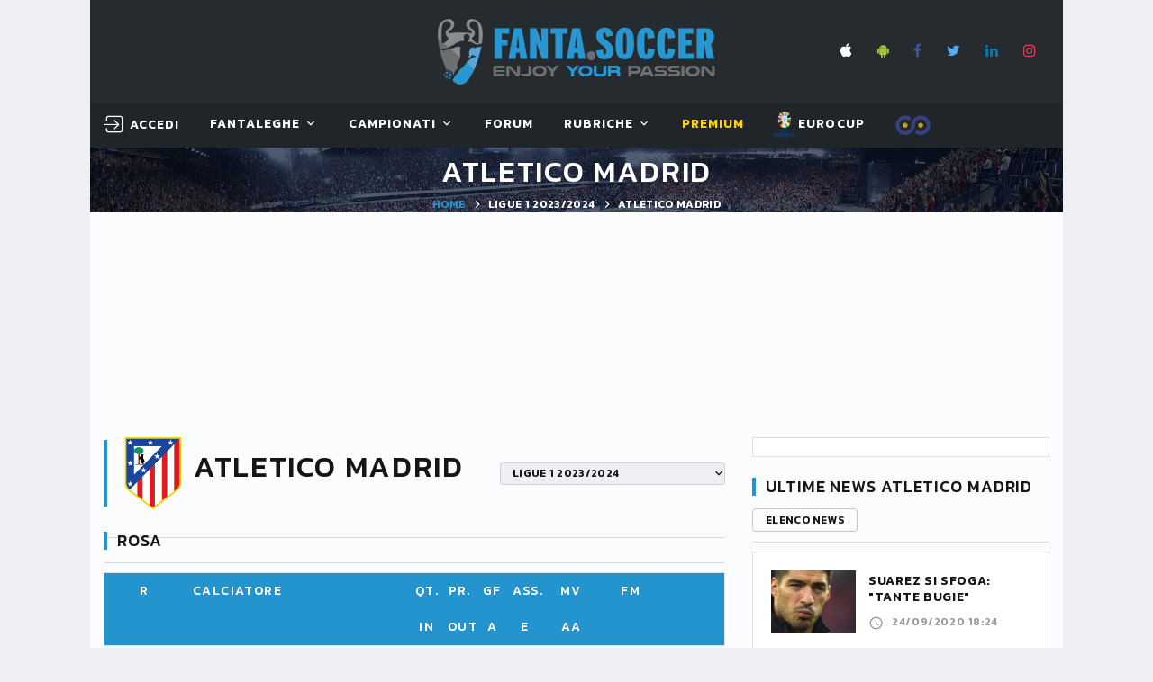

--- FILE ---
content_type: text/html; charset=utf-8
request_url: https://www.fanta.soccer/it/ligue1/2693/squadra/atletico_madrid/
body_size: 19221
content:


<!DOCTYPE html>
<html class="wide wow-animation" lang="it">
<head><title>
	Quotazioni Atletico Madrid LIGUE 1 2023/2024 – Fanta.Soccer
</title><meta name="format-detection" content="telephone=no" /><meta name="viewport" content="width=device-width, height=device-height, initial-scale=1.0, user-scalable=yes" /><meta http-equiv="X-UA-Compatible" content="IE=edge" /><meta charset="utf-8" />

    <!-- Google Tag Manager -->
    <script>(function (w, d, s, l, i) {
            w[l] = w[l] || []; w[l].push({
                'gtm.start':
                    new Date().getTime(), event: 'gtm.js'
            }); var f = d.getElementsByTagName(s)[0],
                j = d.createElement(s), dl = l != 'dataLayer' ? '&l=' + l : ''; j.async = true; j.src =
                    'https://www.googletagmanager.com/gtm.js?id=' + i + dl; f.parentNode.insertBefore(j, f);
        })(window, document, 'script', 'dataLayer', 'GTM-W2HJBB8');</script>
    <!-- End Google Tag Manager -->

    <link rel="apple-touch-icon" sizes="180x180" href="/images/favicon/apple-touch-icon.png?v=BG7qExKy9k" /><link rel="icon" type="image/png" sizes="32x32" href="/images/favicon/favicon-32x32.png?v=BG7qExKy9k" /><link rel="icon" type="image/png" sizes="16x16" href="/images/favicon/favicon-16x16.png?v=BG7qExKy9k" /><link rel="manifest" href="/images/favicon/site.webmanifest?v=BG7qExKy9k" /><link rel="mask-icon" href="/images/favicon/safari-pinned-tab.svg?v=BG7qExKy9k" color="#5bbad5" /><link rel="shortcut icon" href="/images/favicon/favicon.ico?v=BG7qExKy9k" /><meta name="msapplication-TileColor" content="#da532c" /><meta name="msapplication-config" content="/images/favicon/browserconfig.xml?v=BG7qExKy9k" /><meta name="theme-color" content="#ffffff" />

    

    <!-- Stylesheets-->
    <link rel="stylesheet" type="text/css" href="//fonts.googleapis.com/css?family=Kanit:300,400,500,500i,600%7CRoboto:400,900" /><link rel="stylesheet" type="text/css" href="/css/bootstrap.css" /><link rel="stylesheet" type="text/css" href="/css/fonts.css" /><link id="css_style" rel="stylesheet" type="text/css" href="/css/style.css?m=20250509070852" /><link rel="stylesheet" type="text/css" href="/css/footable.bootstrap.min.css" /><link rel="stylesheet" type="text/css" href="/css/toastr.min.css" /><link rel="stylesheet" type="text/css" href="/css/switchery.min.css" /><link rel="stylesheet" type="text/css" href="/css/tempusdominus-bootstrap-4.css" /><link rel="stylesheet" type="text/css" href="/css/overlay.css" />
    

    <style>
        .eadv-billboard{min-height:100px;}@media screen and (min-width:990px){.eadv-billboard{min-height:250px;}}
        .eadv-in-content{min-height:400px;}@media screen and (min-width:990px){.eadv-in-content{min-height:250px;}}
        .eadv-aside{min-height:400px;}@media screen and (min-width:990px){.eadv-aside{min-height:600px;}}
        .eadv-related{min-height:900px;}
        .eadv-bottom{min-height:600px;}@media screen and (min-width: 990px){.eadv-bottom{min-height:250px;}}
    </style>

    <link rel="canonical" href="https://www.fanta.soccer/it/ligue1/2693/squadra/atletico_madrid/" />

    <script src="https://code.jquery.com/jquery-3.3.1.min.js" integrity="sha256-FgpCb/KJQlLNfOu91ta32o/NMZxltwRo8QtmkMRdAu8=" crossorigin="anonymous"></script>
    
    

    
    
        
        
        <script src="https://track.eadv.it/fanta.soccer.php" async></script>
    
    


    <!-- Facebook Pixel Code -->
    <script>
        !function (f, b, e, v, n, t, s) {
            if (f.fbq) return; n = f.fbq = function () {
                n.callMethod ?
                    n.callMethod.apply(n, arguments) : n.queue.push(arguments)
            };
            if (!f._fbq) f._fbq = n; n.push = n; n.loaded = !0; n.version = '2.0';
            n.queue = []; t = b.createElement(e); t.async = !0;
            t.src = v; s = b.getElementsByTagName(e)[0];
            s.parentNode.insertBefore(t, s)
        }(window, document, 'script',
            'https://connect.facebook.net/en_US/fbevents.js');
        fbq('init', '2419518928331394');
        fbq('track', 'PageView');
    </script>
    <noscript>
        <img height="1" width="1" style="display: none"
            src="https://www.facebook.com/tr?id=2419518928331394&ev=PageView&noscript=1" />
    </noscript>
    <!-- End Facebook Pixel Code -->
<meta name="description" content="Le quotazioni della Atletico Madrid. Fanta.Soccer il fantacalcio online gratis." /><meta name="keywords" content="Quotazioni Atletico Madrid LIGUE 1 2023/2024, calcio, fantacalcio, fantasoccer, leghe fantacalcio" /></head>
<body class="bg-gray-100">
    <!-- Google Tag Manager (noscript) -->
    <noscript><iframe src="https://www.googletagmanager.com/ns.html?id=GTM-W2HJBB8" height="0" width="0" style="display:none;visibility:hidden"></iframe></noscript>
    <!-- End Google Tag Manager (noscript) -->

    <form method="post" action="/it/ligue1/2693/squadra/atletico_madrid/" id="FS_MasterForm">
<div class="aspNetHidden">
<input type="hidden" name="__EVENTTARGET" id="__EVENTTARGET" value="" />
<input type="hidden" name="__EVENTARGUMENT" id="__EVENTARGUMENT" value="" />
<input type="hidden" name="__LASTFOCUS" id="__LASTFOCUS" value="" />
<input type="hidden" name="__VIEWSTATE" id="__VIEWSTATE" value="/[base64]/g4IeQ" />
</div>

<script type="text/javascript">
//<![CDATA[
var theForm = document.forms['FS_MasterForm'];
if (!theForm) {
    theForm = document.FS_MasterForm;
}
function __doPostBack(eventTarget, eventArgument) {
    if (!theForm.onsubmit || (theForm.onsubmit() != false)) {
        theForm.__EVENTTARGET.value = eventTarget;
        theForm.__EVENTARGUMENT.value = eventArgument;
        theForm.submit();
    }
}
//]]>
</script>


<script src="/WebResource.axd?d=sXjSBXAo5zHbcPb_Bc01eFXHRqoPwJ2H7tQrUgOuH-ackOikGBOLlYMUcQwIQfFVhuB9Jk3_GmFZXZngU5oEFk_szbQ1&amp;t=638901608248157332" type="text/javascript"></script>


<script type="text/javascript">
//<![CDATA[
var __cultureInfo = {"name":"it-IT","numberFormat":{"CurrencyDecimalDigits":2,"CurrencyDecimalSeparator":",","IsReadOnly":true,"CurrencyGroupSizes":[3],"NumberGroupSizes":[3],"PercentGroupSizes":[3],"CurrencyGroupSeparator":".","CurrencySymbol":"€","NaNSymbol":"NaN","CurrencyNegativePattern":8,"NumberNegativePattern":1,"PercentPositivePattern":1,"PercentNegativePattern":1,"NegativeInfinitySymbol":"-∞","NegativeSign":"-","NumberDecimalDigits":2,"NumberDecimalSeparator":",","NumberGroupSeparator":".","CurrencyPositivePattern":3,"PositiveInfinitySymbol":"∞","PositiveSign":"+","PercentDecimalDigits":2,"PercentDecimalSeparator":",","PercentGroupSeparator":".","PercentSymbol":"%","PerMilleSymbol":"‰","NativeDigits":["0","1","2","3","4","5","6","7","8","9"],"DigitSubstitution":1},"dateTimeFormat":{"AMDesignator":"","Calendar":{"MinSupportedDateTime":"\/Date(-62135596800000)\/","MaxSupportedDateTime":"\/Date(253402297199999)\/","AlgorithmType":1,"CalendarType":1,"Eras":[1],"TwoDigitYearMax":2049,"IsReadOnly":true},"DateSeparator":"/","FirstDayOfWeek":1,"CalendarWeekRule":2,"FullDateTimePattern":"dddd d MMMM yyyy HH:mm:ss","LongDatePattern":"dddd d MMMM yyyy","LongTimePattern":"HH:mm:ss","MonthDayPattern":"d MMMM","PMDesignator":"","RFC1123Pattern":"ddd, dd MMM yyyy HH\u0027:\u0027mm\u0027:\u0027ss \u0027GMT\u0027","ShortDatePattern":"dd/MM/yyyy","ShortTimePattern":"HH:mm","SortableDateTimePattern":"yyyy\u0027-\u0027MM\u0027-\u0027dd\u0027T\u0027HH\u0027:\u0027mm\u0027:\u0027ss","TimeSeparator":":","UniversalSortableDateTimePattern":"yyyy\u0027-\u0027MM\u0027-\u0027dd HH\u0027:\u0027mm\u0027:\u0027ss\u0027Z\u0027","YearMonthPattern":"MMMM yyyy","AbbreviatedDayNames":["dom","lun","mar","mer","gio","ven","sab"],"ShortestDayNames":["do","lu","ma","me","gi","ve","sa"],"DayNames":["domenica","lunedì","martedì","mercoledì","giovedì","venerdì","sabato"],"AbbreviatedMonthNames":["gen","feb","mar","apr","mag","giu","lug","ago","set","ott","nov","dic",""],"MonthNames":["gennaio","febbraio","marzo","aprile","maggio","giugno","luglio","agosto","settembre","ottobre","novembre","dicembre",""],"IsReadOnly":true,"NativeCalendarName":"calendario gregoriano","AbbreviatedMonthGenitiveNames":["gen","feb","mar","apr","mag","giu","lug","ago","set","ott","nov","dic",""],"MonthGenitiveNames":["gennaio","febbraio","marzo","aprile","maggio","giugno","luglio","agosto","settembre","ottobre","novembre","dicembre",""]},"eras":[1,"d.C.",null,0]};//]]>
</script>

<script src="/ScriptResource.axd?d=qGWJSd3ZdvaDWVzjBN_WGzuUUGRmStY95oyrXcvdXHRH9vgNVZbULjP9eE8ob-2qi2kSGIweaA57kz04RmmgKvra2vVJraBR9tlnHFj394Y8zjmYo6Nh6tvLLDEeeNv7Vr0FCQ2&amp;t=ffffffffdd783992" type="text/javascript"></script>
<script src="/ScriptResource.axd?d=FhU2J170rQscduzyyu7HeOoYbudIVMRHmxOv2JEJckqt9W1KAXaxHr-suTcgL6SuSQeBp4JmzvPF9s1ggpuT45v9CrnVUUJgL0KzFRyOPOtD7Apx3xC5JkXZOzUdWjqojWYYYg2&amp;t=ffffffffdd783992" type="text/javascript"></script>
<div class="aspNetHidden">

	<input type="hidden" name="__VIEWSTATEGENERATOR" id="__VIEWSTATEGENERATOR" value="B47B816F" />
</div>
        <script type="text/javascript">
//<![CDATA[
Sys.WebForms.PageRequestManager._initialize('ctl00$smFantaSoccer', 'FS_MasterForm', [], [], [], 90, 'ctl00');
//]]>
</script>

        
        
        

        <style>
            .ie-panel {
                display: none;
                background: #212121;
                padding: 10px 0;
                box-shadow: 3px 3px 5px 0 rgba(0,0,0,.3);
                clear: both;
                text-align: center;
                position: relative;
                z-index: 1;
            }

            html.ie-10 .ie-panel, html.lt-ie-10 .ie-panel {
                display: block;
            }

            @media (min-width: 1200px) {
                .container, .menu-container {
                    width: 100% !important;
                    max-width: 1080px !important;
                }
            }
        </style>
        <div class="ie-panel">
            <a href="https://windows.microsoft.com/en-US/internet-explorer/">
                <img src="/images/ie8-panel/warning_bar_0000_us.jpg" height="42" width="820" alt="You are using an outdated browser. For a faster, safer browsing experience, upgrade for free today."></a>
        </div>
        <div id="preloader">
            <div class="preloader-body">
                <div class="preloader-item"></div>
            </div>
        </div>

        <!-- Page-->
        <div class="page">
            <!-- Page Header-->
            <header class="section page-header rd-navbar-dark" style="max-width: 1080px; margin: 0 auto; left: calc(50% - 540px) !important;">
                <!-- RD Navbar-->
                <div class="rd-navbar-wrap">
                    <nav class="rd-navbar rd-navbar-classic fixed-top" data-layout="rd-navbar-fixed" data-sm-layout="rd-navbar-fixed" data-md-layout="rd-navbar-fixed" data-md-device-layout="rd-navbar-fixed" data-lg-layout="rd-navbar-fixed" data-lg-device-layout="rd-navbar-fixed" data-xl-layout="rd-navbar-static" data-xl-device-layout="rd-navbar-static" data-xxl-layout="rd-navbar-static" data-xxl-device-layout="rd-navbar-static" data-lg-stick-up-offset="349px" data-xl-stick-up-offset="349px" data-xxl-stick-up-offset="349px" data-lg-stick-up="true" data-xl-stick-up="true" data-xxl-stick-up="true">
                        <div class="rd-navbar-panel">
                            <!-- RD Navbar Toggle-->
                            <button class="rd-navbar-toggle" data-rd-navbar-toggle=".rd-navbar-main"><span></span></button>
                            <!-- RD Navbar Panel-->
                            <div class="rd-navbar-panel-inner container">
                                <div class="rd-navbar-collapse rd-navbar-panel-item rd-navbar-panel-item-left">
                                    
                                </div>
                                <div class="brand-top">
                                    <a href="/it/">
                                        <img src="/images/LogoFantaSoccer.png" alt="" /></a>
                                </div>
                                <div class="rd-navbar-panel-item rd-navbar-panel-item-right" style="display: grid;">
                                    <ul class="list-inline list-inline-bordered">
                                        <li>
                                            <div class="rd-navbar-main-element">
                                                <ul class="list-inline list-inline-sm">
                                                    <li><a class="icon icon-xs icon-apple fa fa-apple" target="_blank" href="https://itunes.apple.com/it/app/fanta-soccer-leghe-fantacalcio/id689777921?l=it&ls=1&mt=8"></a></li>
                                                    <li><a class="icon icon-xs icon-android fa fa-android" target="_blank" href="https://play.google.com/store/apps/details?id=com.fantasoccervillage.android"></a></li>
                                                    <li><a class="icon icon-xs icon-facebook fa fa-facebook" target="_blank" href="https://www.facebook.com/fantasoccer/"></a></li>
                                                    <li><a class="icon icon-xs icon-twitter fa fa-twitter" target="_blank" href="https://twitter.com/fantaservice"></a></li>
                                                    <li><a class="icon icon-xs icon-linkedin fa fa-linkedin" target="_blank" href="https://it.linkedin.com/company/fantasoccervillage"></a></li>
                                                    <li><a class="icon icon-xs icon-instagram fa fa-instagram" target="_blank" href="https://www.instagram.com/fanta.soccer/"></a></li>
                                                </ul>
                                            </div>
                                        </li>
                                        
                                    </ul>
                                    
                                </div>
                                
                                <div class="rd-navbar-collapse-toggle rd-navbar-fixed-element-1" data-rd-navbar-toggle=".rd-navbar-collapse"><span></span></div>
                            </div>
                        </div>
                        <div class="rd-navbar-main">
                            
                            <div class="rd-navbar-main-bottom rd-navbar-darker">
                                <div class="rd-navbar-main-container container">
                                    <div id="logo_small">
                                        <a href="/it/">
                                            <img src="/images/scudettoFS_small.png" alt="" /></a>
                                    </div>
                                    <ul class="rd-navbar-nav">
                                        <li id="menu_utente" class="rd-nav-item">
                                            <!-- menu account -->
                                            <a id="hlMenuAccount" class="rd-nav-link link link-icon link-icon-left link-classic" href="/it/login/"><span class="icon fl-bigmug-line-login12"></span><span class="link-icon-text" style="font-size: 14px;">Accedi</span></a>
                                            

                                            <!-- menu utenteaccount -->
                                            
                                            
                                        </li>
                                        <li class="rd-nav-item"><a class="rd-nav-link" href="#">FantaLeghe</a>
                                            <ul class="rd-menu rd-navbar-dropdown">
                                                <li class="rd-dropdown-item"><a class="rd-dropdown-link" href="/it/leghe/">Gioca al fantacalcio</a></li>
                                                <li class="rd-dropdown-item"><a class="rd-dropdown-link" href="/it/elencoleghe/">Naviga leghe</a></li>
                                                <li class="rd-dropdown-item"></li>
                                                <li class="rd-dropdown-item"><a class="rd-dropdown-link" href="/it/probabiliformazioni/">Probabili formazioni</a></li>
                                                <li class="rd-dropdown-item"><a class="rd-dropdown-link" href="/it/statistiche/">Statistiche calciatori</a></li>
                                                <li class="rd-dropdown-item"><a class="rd-dropdown-link" href="/it/archiviovoti/">Voti fantacalcio</a></li>
                                                <li class="rd-dropdown-item"><a class="rd-dropdown-link" href="/it/archivioquotazioni/">Quotazioni fantacalcio</a></li>
                                                <li class="rd-dropdown-item"><a class="rd-dropdown-link" href="/it/lega/privata/regolamento/">Regolamento fantacalcio</a></li>
                                            </ul>
                                        </li>
                                        <li class="rd-nav-item"><a class="rd-nav-link" href="#">Campionati</a>
                                            <article class="rd-menu rd-navbar-megamenu rd-megamenu-2-columns context-light">
                                                <div>
                                                    <div class="rd-megamenu-main" style="padding-bottom: 0px !important;">
                                                        <div class="rd-megamenu-item rd-megamenu-item-nav">
                                                            <article class="heading-component heading-component-simple">
                                                                <div class="heading-component-inner">
                                                                    <h6 class="heading-component-title">
                                                                        <img src="/Images/logo_campionati/Italy.png" style="width: 20px; margin-right: 5px;" title="Serie A" alt="" />Serie A</h6>
                                                                </div>
                                                            </article>

                                                            <ul class="rd-megamenu-list">
                                                                <li><a class="rd-megamenu-list-link" href="/it/seriea/calendario/">Calendario e Partite</a></li>
                                                                <li><a class="rd-megamenu-list-link" href="/it/seriea/classifica/">Classifiche</a></li>
                                                                
                                                                <li><a class="rd-megamenu-list-link" href="/it/seriea/probabiliformazioni/">Probabili Formazioni</a></li>
                                                                <li><a class="rd-megamenu-list-link" href="/it/seriea/infortunati/">Infortunati & Squalificati</a></li>
                                                            </ul>
                                                        </div>

                                                        <div class="rd-megamenu-item rd-megamenu-item-nav">
                                                            <article class="heading-component heading-component-simple">
                                                                <div class="heading-component-inner">
                                                                    <h6 class="heading-component-title">
                                                                        <img src="/Images/logo_campionati/England.png" style="width: 20px; margin-right: 5px;" title="Premier League" alt="" />Premier L.</h6>
                                                                </div>
                                                            </article>

                                                            <ul class="rd-megamenu-list">
                                                                <li><a class="rd-megamenu-list-link" href="/it/premierleague/calendario/">Calendario e Partite</a></li>
                                                                <li><a class="rd-megamenu-list-link" href="/it/premierleague/classifica/">Classifiche</a></li>
                                                                
                                                                <li><a class="rd-megamenu-list-link" href="/it/premierleague/probabiliformazioni/">Probabili Formazioni</a></li>
                                                            </ul>
                                                        </div>

                                                        <div class="rd-megamenu-item rd-megamenu-item-nav">
                                                            <article class="heading-component heading-component-simple">
                                                                <div class="heading-component-inner">
                                                                    <h6 class="heading-component-title">
                                                                        <img src="/Images/logo_campionati/Spain.png" style="width: 20px; margin-right: 5px;" title="Primera Division" alt="" />Primera D.</h6>
                                                                </div>
                                                            </article>

                                                            <ul class="rd-megamenu-list">
                                                                <li><a class="rd-megamenu-list-link" href="/it/primeradivision/calendario/">Calendario e Partite</a></li>
                                                                <li><a class="rd-megamenu-list-link" href="/it/primeradivision/classifica/">Classifiche</a></li>
                                                                <li><a class="rd-megamenu-list-link" href="/it/primeradivision/probabiliformazioni/">Probabili Formazioni</a></li>
                                                                
                                                            </ul>
                                                        </div>

                                                        <div class="rd-megamenu-item rd-megamenu-item-nav">
                                                            <article class="heading-component heading-component-simple">
                                                                <div class="heading-component-inner">
                                                                    <h6 class="heading-component-title">
                                                                        <img src="/Images/logo_campionati/Germany.png" style="width: 20px; margin-right: 5px;" title="Bundesliga" alt="" />Bundes.</h6>
                                                                </div>
                                                            </article>

                                                            <ul class="rd-megamenu-list">
                                                                <li><a class="rd-megamenu-list-link" href="/it/bundesliga/calendario/">Calendario e Partite</a></li>
                                                                <li><a class="rd-megamenu-list-link" href="/it/bundesliga/classifica/">Classifiche</a></li>
                                                                <li><a class="rd-megamenu-list-link" href="/it/bundesliga/probabiliformazioni/">Probabili Formazioni</a></li>
                                                                
                                                            </ul>
                                                        </div>
                                                    </div>
                                                </div>
                                                <div>
                                                    <div class="rd-megamenu-main">
                                                        <div class="rd-megamenu-item rd-megamenu-item-nav">
                                                            <!-- Heading Component-->
                                                            <article class="heading-component heading-component-simple">
                                                                <div class="heading-component-inner">
                                                                    <h6 class="heading-component-title">
                                                                        <img src="/Images/logo_campionati/France.png" style="width: 20px; margin-right: 5px;" title="Ligue1" alt="" />Ligue1</h6>
                                                                </div>
                                                            </article>

                                                            <ul class="rd-megamenu-list">
                                                                <li><a class="rd-megamenu-list-link" href="/it/ligue1/calendario/">Calendario e Partite</a></li>
                                                                <li><a class="rd-megamenu-list-link" href="/it/ligue1/classifica/">Classifiche</a></li>
                                                                <li><a class="rd-megamenu-list-link" href="/it/ligue1/probabiliformazioni/">Probabili Formazioni</a></li>
                                                                
                                                            </ul>
                                                        </div>

                                                        <div class="rd-megamenu-item rd-megamenu-item-nav">
                                                            <article class="heading-component heading-component-simple">
                                                                <div class="heading-component-inner">
                                                                    <h6 class="heading-component-title">
                                                                        <img src="/Images/logo_campionati/Italy.png" style="width: 20px; margin-right: 5px;" title="Serie B" alt="" />Serie B</h6>
                                                                </div>
                                                            </article>

                                                            <ul class="rd-megamenu-list">
                                                                <li><a class="rd-megamenu-list-link" href="/it/serieb/calendario/">Calendario e Partite</a></li>
                                                                <li><a class="rd-megamenu-list-link" href="/it/serieb/classifica/">Classifiche</a></li>
                                                                
                                                            </ul>
                                                        </div>

                                                        <div class="rd-megamenu-item rd-megamenu-item-nav">
                                                            <article class="heading-component heading-component-simple">
                                                                <div class="heading-component-inner">
                                                                    <h6 class="heading-component-title">
                                                                        <img src="/Images/logo_campionati/European-Union.png" style="width: 20px; margin-right: 5px;" title="Champions League" alt="" />Champions</h6>
                                                                </div>
                                                            </article>

                                                            <ul class="rd-megamenu-list">
                                                                <li><a class="rd-megamenu-list-link" href="/it/championsleague/cup/">Incontri & Classifiche</a></li>
                                                                <li><a class="rd-megamenu-list-link" href="/it/championsleague/probabiliformazioni/">Probabili Formazioni</a></li>
                                                            </ul>
                                                        </div>

                                                        <div class="rd-megamenu-item rd-megamenu-item-nav">
                                                            <article class="heading-component heading-component-simple">
                                                                <div class="heading-component-inner">
                                                                    <h6 class="heading-component-title">
                                                                        <img src="/Images/logo_campionati/European-Union.png" style="width: 20px; margin-right: 5px;" title="Europa League" alt="" />Europa L.</h6>
                                                                </div>
                                                            </article>

                                                            <ul class="rd-megamenu-list">
                                                                <li><a class="rd-megamenu-list-link" href="/it/europaleague/cup/">Incontri & Classifiche</a></li>
                                                            </ul>
                                                        </div>

                                                        
                                                    </div>
                                                </div>
                                                <article id="teaserProssimaPartita" class="event-teaser rd-megamenu-footer">
                                                    <div class="event-teaser-header">
                                                        <div class="event-teaser-caption">
                                                            <h5 class="event-teaser-title">
                                                                Serie A - 2025/2026</h5>
                                                            <time class="event-teaser-time" datetime="2018">
                                                                domenica 18 gennaio 2026 ore 20:45</time>
                                                        </div>
                                                        <div class="event-teaser-teams">
                                                            <div class="event-teaser-team">
                                                                <div class="unit unit-spacing-xs unit-horizontal align-items-center">
                                                                    <div class="unit-left">
                                                                        <img id="imgScudettoCasa" class="event-teaser-team-image" src="/Images/scudetti/1240.png" alt="False" style="width:54px;" />
                                                                    </div>
                                                                    <div class="unit-body">
                                                                        <p class="heading-7">
                                                                            Milan
                                                                        </p>
                                                                        <p class="text-style-1"></p>
                                                                    </div>
                                                                </div>
                                                            </div>
                                                            <div class="event-teaser-team-divider"><span class="event-teaser-team-divider-text">VS</span></div>
                                                            <div class="event-teaser-team">
                                                                <div class="unit unit-spacing-xs unit-horizontal align-items-center">
                                                                    <div class="unit-left">
                                                                        <img id="imgScudettoTrasferta" class="event-teaser-team-image" src="/Images/scudetti/1251.png" alt="False" style="width:54px;" />
                                                                    </div>
                                                                    <div class="unit-body">
                                                                        <p class="heading-7">
                                                                            Lecce
                                                                        </p>
                                                                        <p class="text-style-1"></p>
                                                                    </div>
                                                                </div>
                                                            </div>
                                                        </div>
                                                    </div>
                                                    <div class="event-teaser-countdown event-teaser-highlighted">
                                                        <div class="countdown countdown-classic" data-type="until" data-time="18 Jan 2026 20:45" data-format="dhms" data-style="short"></div>
                                                    </div>
                                                    <div class="event-teaser-aside">
                                                        <a id="hlPartita" class="event-teaser-link" href="/it/ligue1/71479/partita/milan-lecce/">segui</a>
                                                    </div>
                                                </article>
                                            </article>
                                        </li>
                                        <li class="rd-nav-item"><a class="rd-nav-link" href="/it/forum/">Forum</a>
                                        </li>
                                        <li class="rd-nav-item"><a class="rd-nav-link" href="#">Rubriche</a>
                                            <ul class="rd-menu rd-navbar-dropdown">
                                                <li class="rd-dropdown-item"><a class="rd-dropdown-link" href="/it/rubriche/">Fanta.Soccer Magazine</a></li>
                                                <li class="rd-dropdown-item"><a class="rd-dropdown-link" href="/it/rubrica/guida-all--asta/1/">Guida all'asta</a></li>
                                                <li class="rd-dropdown-item"><a class="rd-dropdown-link" href="/it/vignette/">Le Vignette di Fanta.Soccer</a></li>
                                                
                                            </ul>
                                        </li>
                                        
                                        <li class="rd-nav-item">
                                            <a class="rd-nav-link link-premium" href="/it/premium/acquistaservizi/">Premium</a>
                                            <img id="imgCappelloNatale" Class="christmas_hat_menu" src="/Images/serviziPremium/christmas-hat-png-8.png" />
                                        </li>
                                        <li class="rd-nav-item">
                                            <a class="rd-nav-link" href="/it/eurocup/cup/" target="_blank"><img src="/images/logo_campionati/eurocup.png" alt="EUROCUP2024 GERMANY" style="height: 30px" /> EUROCUP</a>
                                        </li>
                                        <li class="rd-nav-item">
                                            <a class="rd-nav-link link-premium" href="http://www.fafoobo.com" target="_blank"><img src="/images/LoghettoFFB.png" alt="FAFOOBO - Fantasy Football Without Borders" style="height: 24px" /> </a>
                                        </li>
                                    </ul>
                                </div>
                            </div>
                        </div>
                    </nav>
                </div>
            </header>

            <section id="homepagelogo" class="section breadcrumbs-wrap">
                <div class="breadcrumbs-custom context-dark">
                    <div class="container">
                        <a href="/it/">
                            <img src="/images/LogoFantaSoccer.png" alt="" style="height: 60px;" /></a>
                    </div>
                </div>
            </section>

            <section id="breadcrumbs" class="section parallax-container breadcrumbs-wrap" data-parallax-img="/images/bg-breadcrumbs-1-1920x726.jpg">
                <div class="parallax-content breadcrumbs-custom context-dark">
                    <div class="container">
                        <h1 class="breadcrumbs-custom-title" style="color: #fff !important;">
                            Atletico Madrid</h1>
                        <ul class="breadcrumbs-custom-path">
                            <li><a href="/it/">Home</a></li>
                            <li>
                                <a id="hlBreadcrumbs">LIGUE 1 2023/2024</a></li>
                            <li class="active">
                                Atletico Madrid</li>
                        </ul>
                    </div>
                </div>
            </section>

            <div id="PanelMasthead" class="bg-gray-light" style="width: 1080px; min-height: 250px; text-align: center; vertical-align: middle; display: grid; margin: 0 auto;">
	
                <div class="gptslot evo-masthead" data-adunitid="0" style="margin: auto;"></div>
            
</div>

            <section class="section section-md bg-gray-light">
                <div class="container">
                    <div class="row row-50">
                        
    
    <div class="col-lg-8">
        


<article class="heading-component row-20">
    <div class="heading-component-inner">
        <h5 class="heading-component-title">
            <img id="MainContent_wuc_Squadra1_imgLogoSquadra" title="Atletico Madrid" class="logo_squadra" src="/Images/scudetti/2020.png" alt="Atletico Madrid" style="width:80px;" />
            <span class="heading-3">
                Atletico Madrid</span>
            
        </h5>
        <div class="heading-component-aside">
            <ul class="list-inline list-inline-xs list-inline-middle">
                <li>
                    <select name="ctl00$MainContent$wuc_Squadra1$cmbStagione" onchange="javascript:setTimeout(&#39;__doPostBack(\&#39;ctl00$MainContent$wuc_Squadra1$cmbStagione\&#39;,\&#39;\&#39;)&#39;, 0)" id="MainContent_wuc_Squadra1_cmbStagione" class="select select-minimal" data-dropdown-class="select-minimal-dropdown" style="min-width: 250px">
	<option selected="selected" value="21400">Ligue 1 2023/2024</option>
	<option value="21390">Ligue 1 2022/2023</option>
	<option value="21367">Ligue 1 2021/2022</option>
	<option value="21198">Ligue 1 2020/2021</option>
	<option value="21183">Ligue 1 2019/2020</option>
	<option value="19716">Ligue 1 2018/2019</option>
	<option value="17857">Ligue 1 2017/2018</option>
	<option value="16501">Ligue 1 2016/2017</option>
	<option value="15545">Ligue 1 2015/2016</option>
	<option value="14316">Ligue 1 2014/2015</option>
	<option value="13245">Ligue 1 2013/2014</option>
	<option value="6241">Ligue 1 2012/2013</option>
	<option value="27">Ligue 1 2011/2012</option>

</select>
                </li>
            </ul>
        </div>
    </div>
</article>



<div id="ATF" class="gptslot evo-atf" data-adunitid="1" style="text-align: center">

</div>

<article class="heading-component">
    <div class="heading-component-inner">
        <h5 class="heading-component-title">
            Rosa</h5>
    </div>
</article>

<div class="row row-20">
    <div class="col-12">

        <div class="card-standing card-group-custom card-standing-index" id="classificaSquadre" role="tablist" aria-multiselectable="false">
            <div class="card-standing-caption">
                <div class="card-standing-position"><span class="tooltip-custom" data-toggle="tooltip" data-placement="top" title="" data-original-title="Ruolo">R</span></div>
                <div class="card-standing-caption-aside">
                    <div class="card-standing-team"><span class="tooltip-custom" data-toggle="tooltip" data-placement="top" title="" data-original-title="Nome Calciatore">Calciatore</span></div>
                    <div class="card-standing-number"><span class="tooltip-custom" data-toggle="tooltip" data-placement="top" title="" data-original-title="Quotazione">Qt.</span></div>
                    <div class="card-standing-number"><span class="tooltip-custom" data-toggle="tooltip" data-placement="top" title="" data-original-title="Presenze">Pr.</span></div>
                    <div class="card-standing-number"><span class="tooltip-custom" data-toggle="tooltip" data-placement="top" title="" data-original-title="Gol segnati">GF</span></div>
                    <div class="card-standing-number"><span class="tooltip-custom" data-toggle="tooltip" data-placement="top" title="" data-original-title="Assist">Ass.</span></div>
                    <div class="card-standing-points"><span class="tooltip-custom" data-toggle="tooltip" data-placement="top" title="" data-original-title="Media Voto">MV</span></div>
                    <div class="card-standing-points"><span class="tooltip-custom" data-toggle="tooltip" data-placement="top" title="" data-original-title="Fanta Media">FM</span></div>
                </div>
            </div>
            <div class="card-standing-caption">
                <div class="card-standing-position"></div>
                <div class="card-standing-caption-aside">
                    <div class="card-standing-team"></div>
                    <div class="card-standing-number"><span class="tooltip-custom" data-toggle="tooltip" data-placement="top" title="" data-original-title="E' entrato dalla panchina">IN</span></div>
                    <div class="card-standing-number"><span class="tooltip-custom" data-toggle="tooltip" data-placement="top" title="" data-original-title="E' uscito dal campo">Out</span></div>
                    <div class="card-standing-number"><span class="tooltip-custom" data-toggle="tooltip" data-placement="top" title="" data-original-title="Ammonizioni">A</span></div>
                    <div class="card-standing-number"><span class="tooltip-custom" data-toggle="tooltip" data-placement="top" title="" data-original-title="Espulsioni">E</span></div>
                    <div class="card-standing-points"><span class="tooltip-custom" data-toggle="tooltip" data-placement="top" title="" data-original-title="Doppie Ammonizioni">AA</span></div>
                </div>
            </div>
            
        </div>

    </div>
</div>

<div id='inRead'></div>
    
    </div>
    <div class="col-lg-4">
        <div class="aside-components">
            <div id="TOP_SIDEBAR" class="gptslot evo-sidetop aside-component box-adv" data-adunitid="4">
	

</div>



<div class="aside-component">
    <article class="heading-component">
        <div class="heading-component-inner">
            <h5 class="heading-component-title">
                Ultime News Atletico Madrid</h5>
            <a class="button button-xs button-gray-outline" href="/it/elenconews/">Elenco news</a>
        </div>
    </article>

    <div class="list-post-classic">
        
                <article class="post-classic">
                    <div id="MainContent_wuc_RightContent_Squadra1_rptNews_PanelImageNews_0" class="post-classic-aside" style="background: url(https://www.fanta.soccer/images/news/news_1152945.jpg) no-repeat center;">
	
                        <a id="MainContent_wuc_RightContent_Squadra1_rptNews_hlNews_0" class="post-classic-figure" href="/it/leggiarticolo/86201/suarez-si-sfoga-tante-bugie/"><img src="/Images/pix.png" alt="" style="height:70px;width:94px;" /></a>
                    
</div>
                    <div class="post-classic-main">
                        <p class="post-classic-title">
                            <a id="MainContent_wuc_RightContent_Squadra1_rptNews_hlTitolo_0" href="/it/leggiarticolo/86201/suarez-si-sfoga-tante-bugie/">Suarez si sfoga: "Tante bugie"</a></p>
                        <div class="post-classic-time">
                            <span class="icon mdi mdi-clock"></span>
                            <time datetime="2018">
                                24/09/2020 18:24</time>
                        </div>
                    </div>
                </article>
            
                <article class="post-classic">
                    <div id="MainContent_wuc_RightContent_Squadra1_rptNews_PanelImageNews_1" class="post-classic-aside" style="background: url(https://www.fanta.soccer/images/news/news_1152935.jpg) no-repeat center;">
	
                        <a id="MainContent_wuc_RightContent_Squadra1_rptNews_hlNews_1" class="post-classic-figure" href="/it/leggiarticolo/86192/la-juve-torna-su-morata-stallo-dzeko/"><img src="/Images/pix.png" alt="" style="height:70px;width:94px;" /></a>
                    
</div>
                    <div class="post-classic-main">
                        <p class="post-classic-title">
                            <a id="MainContent_wuc_RightContent_Squadra1_rptNews_hlTitolo_1" href="/it/leggiarticolo/86192/la-juve-torna-su-morata-stallo-dzeko/">La Juve torna su Morata, stallo Dzeko</a></p>
                        <div class="post-classic-time">
                            <span class="icon mdi mdi-clock"></span>
                            <time datetime="2018">
                                21/09/2020 15:39</time>
                        </div>
                    </div>
                </article>
            
                <article class="post-classic">
                    <div id="MainContent_wuc_RightContent_Squadra1_rptNews_PanelImageNews_2" class="post-classic-aside" style="background: url(https://www.fanta.soccer/images/news/news_1152034.jpg) no-repeat center;">
	
                        <a id="MainContent_wuc_RightContent_Squadra1_rptNews_hlNews_2" class="post-classic-figure" href="/it/leggiarticolo/85506/simeone-porta-un-po-di-atletico-madrid-a-cagliari/"><img src="/Images/pix.png" alt="" style="height:70px;width:94px;" /></a>
                    
</div>
                    <div class="post-classic-main">
                        <p class="post-classic-title">
                            <a id="MainContent_wuc_RightContent_Squadra1_rptNews_hlTitolo_2" href="/it/leggiarticolo/85506/simeone-porta-un-po-di-atletico-madrid-a-cagliari/">Simeone porta un po' di Atletico Madrid a Cagliari</a></p>
                        <div class="post-classic-time">
                            <span class="icon mdi mdi-clock"></span>
                            <time datetime="2018">
                                18/06/2020 11:46</time>
                        </div>
                    </div>
                </article>
            
                <article class="post-classic">
                    <div id="MainContent_wuc_RightContent_Squadra1_rptNews_PanelImageNews_3" class="post-classic-aside" style="background: url(https://www.fanta.soccer/images/news/news_1151440.jpg) no-repeat center;">
	
                        <a id="MainContent_wuc_RightContent_Squadra1_rptNews_hlNews_3" class="post-classic-figure" href="/it/leggiarticolo/85055/atletico-madrid-simeone-perde-un-riferimento/"><img src="/Images/pix.png" alt="" style="height:70px;width:94px;" /></a>
                    
</div>
                    <div class="post-classic-main">
                        <p class="post-classic-title">
                            <a id="MainContent_wuc_RightContent_Squadra1_rptNews_hlTitolo_3" href="/it/leggiarticolo/85055/atletico-madrid-simeone-perde-un-riferimento/">Atletico Madrid, Simeone perde un riferimento</a></p>
                        <div class="post-classic-time">
                            <span class="icon mdi mdi-clock"></span>
                            <time datetime="2018">
                                03/06/2020 22:22</time>
                        </div>
                    </div>
                </article>
            
    </div>
</div>

<div id="SIDEBAR_2" class="gptslot evo-sidetop aside-component box-adv" data-adunitid="8">
	

</div>

<div id="MainContent_wuc_RightContent_Squadra1_PanelUltimiRisultati" class="aside-component">
	
    <article class="heading-component">
        <div class="heading-component-inner">
            <h5 class="heading-component-title">
                Ultimi risultati</h5>
        </div>
    </article>

    

            <article class="game-result game-result-modern">
                <div class="game-result-main">
                    <div id="MainContent_wuc_RightContent_Squadra1_rptUltimiRisultati_PanelGolCasa_0" class="game-result-team game-result-team-first">
		
                        <div class="game-result-team-name">
                            <a href="/it/ligue1/2700/squadra/real-sociedad/">Real Sociedad</a>
                        </div>
                        <div class="game-result-team-country"></div>
                        
                    
	</div>
                    <a id="MainContent_wuc_RightContent_Squadra1_rptUltimiRisultati_hlPartita_0" href="/it/ligue1/68685/partita/real-sociedad-atletico-madrid/">
                        <div class="game-result-score-wrap">
                            <div class="game-result-score">
                                0
                            </div>
                            <div class="game-result-score-divider">
                                <svg x="0px" y="0px" width="7px" height="21px" viewbox="0 0 7 21" enable-background="new 0 0 7 21" xml:space="preserve">
                                    <g>
                                        <circle cx="3.5" cy="3.5" r="3"></circle>
                                        <path d="M3.5,1C4.879,1,6,2.122,6,3.5S4.879,6,3.5,6S1,4.878,1,3.5S2.122,1,3.5,1 M3.5,0C1.567,0,0,1.567,0,3.5S1.567,7,3.5,7      S7,5.433,7,3.5S5.433,0,3.5,0L3.5,0z"></path>
                                    </g>
                                    <g>
                                        <circle cx="3.695" cy="17.5" r="3"></circle>
                                        <path d="M3.695,15c1.378,0,2.5,1.122,2.5,2.5S5.073,20,3.695,20s-2.5-1.122-2.5-2.5S2.316,15,3.695,15 M3.695,14      c-1.933,0-3.5,1.567-3.5,3.5s1.567,3.5,3.5,3.5s3.5-1.567,3.5-3.5S5.628,14,3.695,14L3.695,14z"></path>
                                    </g>
                                </svg>
                            </div>
                            <div class="game-result-score">
                                2
                            </div>
                        </div>
                    </a>
                    <div id="MainContent_wuc_RightContent_Squadra1_rptUltimiRisultati_PanelGolTrasferta_0" class="game-result-team game-result-team-second game-result-team-win">
		
                        <div class="game-result-team-name">
                            <a href="/it/ligue1/2693/squadra/atletico-madrid/">Atletico Madrid</a>
                        </div>
                        <div class="game-result-team-country"></div>
                        <span class="game-result-team-label game-result-team-label-top">Vince</span>
                    
	</div>
                </div>
                <div class="game-result-footer">
                    <ul class="game-result-details">
                        <li>
                            Primera Division
                        </li>
                        <li>
                            Estadio Municipal de Anoeta - <time datetime="25/05/2024">25 mag 2024  ore  16:15</time>
                        </li>
                    </ul>
                </div>
            </article>

        

            <article class="game-result game-result-modern">
                <div class="game-result-main">
                    <div id="MainContent_wuc_RightContent_Squadra1_rptUltimiRisultati_PanelGolCasa_1" class="game-result-team game-result-team-first">
		
                        <div class="game-result-team-name">
                            <a href="/it/ligue1/2693/squadra/atletico-madrid/">Atletico Madrid</a>
                        </div>
                        <div class="game-result-team-country"></div>
                        
                    
	</div>
                    <a id="MainContent_wuc_RightContent_Squadra1_rptUltimiRisultati_hlPartita_1" href="/it/ligue1/68673/partita/atletico-madrid-ca-osasuna/">
                        <div class="game-result-score-wrap">
                            <div class="game-result-score">
                                1
                            </div>
                            <div class="game-result-score-divider">
                                <svg x="0px" y="0px" width="7px" height="21px" viewbox="0 0 7 21" enable-background="new 0 0 7 21" xml:space="preserve">
                                    <g>
                                        <circle cx="3.5" cy="3.5" r="3"></circle>
                                        <path d="M3.5,1C4.879,1,6,2.122,6,3.5S4.879,6,3.5,6S1,4.878,1,3.5S2.122,1,3.5,1 M3.5,0C1.567,0,0,1.567,0,3.5S1.567,7,3.5,7      S7,5.433,7,3.5S5.433,0,3.5,0L3.5,0z"></path>
                                    </g>
                                    <g>
                                        <circle cx="3.695" cy="17.5" r="3"></circle>
                                        <path d="M3.695,15c1.378,0,2.5,1.122,2.5,2.5S5.073,20,3.695,20s-2.5-1.122-2.5-2.5S2.316,15,3.695,15 M3.695,14      c-1.933,0-3.5,1.567-3.5,3.5s1.567,3.5,3.5,3.5s3.5-1.567,3.5-3.5S5.628,14,3.695,14L3.695,14z"></path>
                                    </g>
                                </svg>
                            </div>
                            <div class="game-result-score">
                                4
                            </div>
                        </div>
                    </a>
                    <div id="MainContent_wuc_RightContent_Squadra1_rptUltimiRisultati_PanelGolTrasferta_1" class="game-result-team game-result-team-second game-result-team-win">
		
                        <div class="game-result-team-name">
                            <a href="/it/ligue1/2695/squadra/ca-osasuna/">CA Osasuna</a>
                        </div>
                        <div class="game-result-team-country"></div>
                        <span class="game-result-team-label game-result-team-label-top">Vince</span>
                    
	</div>
                </div>
                <div class="game-result-footer">
                    <ul class="game-result-details">
                        <li>
                            Primera Division
                        </li>
                        <li>
                            Estadio Wanda Metropolitano - <time datetime="19/05/2024">19 mag 2024  ore  19:00</time>
                        </li>
                    </ul>
                </div>
            </article>

        

            <article class="game-result game-result-modern">
                <div class="game-result-main">
                    <div id="MainContent_wuc_RightContent_Squadra1_rptUltimiRisultati_PanelGolCasa_2" class="game-result-team game-result-team-first">
		
                        <div class="game-result-team-name">
                            <a href="/it/ligue1/2706/squadra/getafe/">Getafe</a>
                        </div>
                        <div class="game-result-team-country"></div>
                        
                    
	</div>
                    <a id="MainContent_wuc_RightContent_Squadra1_rptUltimiRisultati_hlPartita_2" href="/it/ligue1/68664/partita/getafe-atletico-madrid/">
                        <div class="game-result-score-wrap">
                            <div class="game-result-score">
                                0
                            </div>
                            <div class="game-result-score-divider">
                                <svg x="0px" y="0px" width="7px" height="21px" viewbox="0 0 7 21" enable-background="new 0 0 7 21" xml:space="preserve">
                                    <g>
                                        <circle cx="3.5" cy="3.5" r="3"></circle>
                                        <path d="M3.5,1C4.879,1,6,2.122,6,3.5S4.879,6,3.5,6S1,4.878,1,3.5S2.122,1,3.5,1 M3.5,0C1.567,0,0,1.567,0,3.5S1.567,7,3.5,7      S7,5.433,7,3.5S5.433,0,3.5,0L3.5,0z"></path>
                                    </g>
                                    <g>
                                        <circle cx="3.695" cy="17.5" r="3"></circle>
                                        <path d="M3.695,15c1.378,0,2.5,1.122,2.5,2.5S5.073,20,3.695,20s-2.5-1.122-2.5-2.5S2.316,15,3.695,15 M3.695,14      c-1.933,0-3.5,1.567-3.5,3.5s1.567,3.5,3.5,3.5s3.5-1.567,3.5-3.5S5.628,14,3.695,14L3.695,14z"></path>
                                    </g>
                                </svg>
                            </div>
                            <div class="game-result-score">
                                3
                            </div>
                        </div>
                    </a>
                    <div id="MainContent_wuc_RightContent_Squadra1_rptUltimiRisultati_PanelGolTrasferta_2" class="game-result-team game-result-team-second game-result-team-win">
		
                        <div class="game-result-team-name">
                            <a href="/it/ligue1/2693/squadra/atletico-madrid/">Atletico Madrid</a>
                        </div>
                        <div class="game-result-team-country"></div>
                        <span class="game-result-team-label game-result-team-label-top">Vince</span>
                    
	</div>
                </div>
                <div class="game-result-footer">
                    <ul class="game-result-details">
                        <li>
                            Primera Division
                        </li>
                        <li>
                            Coliseum Alfonso Pérez - <time datetime="15/05/2024">15 mag 2024  ore  22:00</time>
                        </li>
                    </ul>
                </div>
            </article>

        

            <article class="game-result game-result-modern">
                <div class="game-result-main">
                    <div id="MainContent_wuc_RightContent_Squadra1_rptUltimiRisultati_PanelGolCasa_3" class="game-result-team game-result-team-first game-result-team-win">
		
                        <div class="game-result-team-name">
                            <a href="/it/ligue1/2693/squadra/atletico-madrid/">Atletico Madrid</a>
                        </div>
                        <div class="game-result-team-country"></div>
                        <span class="game-result-team-label game-result-team-label-top">Vince</span>
                    
	</div>
                    <a id="MainContent_wuc_RightContent_Squadra1_rptUltimiRisultati_hlPartita_3" href="/it/ligue1/68653/partita/atletico-madrid-celta-vigo/">
                        <div class="game-result-score-wrap">
                            <div class="game-result-score">
                                1
                            </div>
                            <div class="game-result-score-divider">
                                <svg x="0px" y="0px" width="7px" height="21px" viewbox="0 0 7 21" enable-background="new 0 0 7 21" xml:space="preserve">
                                    <g>
                                        <circle cx="3.5" cy="3.5" r="3"></circle>
                                        <path d="M3.5,1C4.879,1,6,2.122,6,3.5S4.879,6,3.5,6S1,4.878,1,3.5S2.122,1,3.5,1 M3.5,0C1.567,0,0,1.567,0,3.5S1.567,7,3.5,7      S7,5.433,7,3.5S5.433,0,3.5,0L3.5,0z"></path>
                                    </g>
                                    <g>
                                        <circle cx="3.695" cy="17.5" r="3"></circle>
                                        <path d="M3.695,15c1.378,0,2.5,1.122,2.5,2.5S5.073,20,3.695,20s-2.5-1.122-2.5-2.5S2.316,15,3.695,15 M3.695,14      c-1.933,0-3.5,1.567-3.5,3.5s1.567,3.5,3.5,3.5s3.5-1.567,3.5-3.5S5.628,14,3.695,14L3.695,14z"></path>
                                    </g>
                                </svg>
                            </div>
                            <div class="game-result-score">
                                0
                            </div>
                        </div>
                    </a>
                    <div id="MainContent_wuc_RightContent_Squadra1_rptUltimiRisultati_PanelGolTrasferta_3" class="game-result-team game-result-team-second">
		
                        <div class="game-result-team-name">
                            <a href="/it/ligue1/3147/squadra/celta-vigo/">Celta Vigo</a>
                        </div>
                        <div class="game-result-team-country"></div>
                        
                    
	</div>
                </div>
                <div class="game-result-footer">
                    <ul class="game-result-details">
                        <li>
                            Primera Division
                        </li>
                        <li>
                            Estadio Wanda Metropolitano - <time datetime="12/05/2024">12 mag 2024  ore  16:15</time>
                        </li>
                    </ul>
                </div>
            </article>

        

            <article class="game-result game-result-modern">
                <div class="game-result-main">
                    <div id="MainContent_wuc_RightContent_Squadra1_rptUltimiRisultati_PanelGolCasa_4" class="game-result-team game-result-team-first">
		
                        <div class="game-result-team-name">
                            <a href="/it/ligue1/2699/squadra/rcd-mallorca/">RCD Mallorca</a>
                        </div>
                        <div class="game-result-team-country"></div>
                        
                    
	</div>
                    <a id="MainContent_wuc_RightContent_Squadra1_rptUltimiRisultati_hlPartita_4" href="/it/ligue1/68644/partita/rcd-mallorca-atletico-madrid/">
                        <div class="game-result-score-wrap">
                            <div class="game-result-score">
                                0
                            </div>
                            <div class="game-result-score-divider">
                                <svg x="0px" y="0px" width="7px" height="21px" viewbox="0 0 7 21" enable-background="new 0 0 7 21" xml:space="preserve">
                                    <g>
                                        <circle cx="3.5" cy="3.5" r="3"></circle>
                                        <path d="M3.5,1C4.879,1,6,2.122,6,3.5S4.879,6,3.5,6S1,4.878,1,3.5S2.122,1,3.5,1 M3.5,0C1.567,0,0,1.567,0,3.5S1.567,7,3.5,7      S7,5.433,7,3.5S5.433,0,3.5,0L3.5,0z"></path>
                                    </g>
                                    <g>
                                        <circle cx="3.695" cy="17.5" r="3"></circle>
                                        <path d="M3.695,15c1.378,0,2.5,1.122,2.5,2.5S5.073,20,3.695,20s-2.5-1.122-2.5-2.5S2.316,15,3.695,15 M3.695,14      c-1.933,0-3.5,1.567-3.5,3.5s1.567,3.5,3.5,3.5s3.5-1.567,3.5-3.5S5.628,14,3.695,14L3.695,14z"></path>
                                    </g>
                                </svg>
                            </div>
                            <div class="game-result-score">
                                1
                            </div>
                        </div>
                    </a>
                    <div id="MainContent_wuc_RightContent_Squadra1_rptUltimiRisultati_PanelGolTrasferta_4" class="game-result-team game-result-team-second game-result-team-win">
		
                        <div class="game-result-team-name">
                            <a href="/it/ligue1/2693/squadra/atletico-madrid/">Atletico Madrid</a>
                        </div>
                        <div class="game-result-team-country"></div>
                        <span class="game-result-team-label game-result-team-label-top">Vince</span>
                    
	</div>
                </div>
                <div class="game-result-footer">
                    <ul class="game-result-details">
                        <li>
                            Primera Division
                        </li>
                        <li>
                            Iberostar Estadi - <time datetime="04/05/2024">04 mag 2024  ore  21:00</time>
                        </li>
                    </ul>
                </div>
            </article>

        

</div>

<div class="sticky-wrapper" style="margin-top: 10px;">
    <div id="SIDEBAR_3" class="gptslot sticky evo-sidesticky aside-component box-adv" data-adunitid="5">
	
    
</div>
</div>

        </div>
    </div>


                        
                        
                    </div>
                </div>
            </section>

            <div class="infinite-item-end"></div>

            <!-- Page Footer-->
            <footer class="section footer-classic footer-classic-dark context-dark">
                <div class="footer-classic-main">
                    <div class="container">
                        <div class="row row-50">
                            <div class="col-lg-5 text-center text-sm-left">
                                <article class="unit unit-sm-horizontal unit-middle justify-content-center justify-content-sm-start footer-classic-info">
                                    <div class="unit-left">
                                        <a class="brand" href="/it/">
                                            <img src="/images/logoFSV_gray.png" alt="" width="120" height="120" /></a>
                                    </div>
                                    <div class="unit-body">
                                        <p>Fanta.Soccer è il sito web per giocare online al fantacalcio gratis. Leghe private, leghe pubbliche, probabili formazioni, voti live, statistiche, quotazioni calciatori.</p>
                                    </div>
                                </article>
                                <ul class="list-inline list-inline-bordered list-inline-bordered-lg">
                                    
                                    <li>
                                        <div class="unit unit-horizontal unit-middle">
                                            <div class="unit-left">
                                                <svg class="svg-color-primary svg-sizing-35" x="0px" y="0px" width="72px" height="72px" viewbox="0 0 72 72">
                                                    <path d="M36.002,0c-0.41,0-0.701,0.184-0.931,0.332c-0.23,0.149-0.4,0.303-0.4,0.303l-9.251,8.18H11.58 c-1.236,0-1.99,0.702-2.318,1.358c-0.329,0.658-0.326,1.3-0.326,1.3v11.928l-8.962,7.936V66c0,0.015-0.038,1.479,0.694,2.972 C1.402,70.471,3.006,72,5.973,72h30.03h30.022c2.967,0,4.571-1.53,5.306-3.028c0.736-1.499,0.702-2.985,0.702-2.985V31.338 l-8.964-7.936V11.475c0,0,0.004-0.643-0.324-1.3c-0.329-0.658-1.092-1.358-2.328-1.358H46.575l-9.251-8.18 c0,0-0.161-0.154-0.391-0.303C36.703,0.184,36.412,0,36.002,0z M36.002,3.325c0.49,0,0.665,0.184,0.665,0.184l6,5.306h-6.665 h-6.665l6-5.306C35.337,3.51,35.512,3.325,36.002,3.325z M12.081,11.977h23.92H59.92v9.754v2.121v14.816L48.511,48.762 l-10.078-8.911c0,0-0.307-0.279-0.747-0.548s-1.022-0.562-1.684-0.562c-0.662,0-1.245,0.292-1.686,0.562 c-0.439,0.268-0.747,0.548-0.747,0.548l-10.078,8.911L12.082,38.668V23.852v-2.121v-9.754H12.081z M8.934,26.867v9.015 l-5.091-4.507L8.934,26.867z M63.068,26.867l5.091,4.509l-5.091,4.507V26.867z M69.031,34.44v31.559 c0,0.328-0.103,0.52-0.162,0.771L50.685,50.684L69.031,34.44z M2.971,34.448l18.348,16.235L3.133,66.77 c-0.059-0.251-0.162-0.439-0.162-0.769C2.971,66.001,2.971,34.448,2.971,34.448z M36.002,41.956c0.264,0,0.437,0.057,0.546,0.104 c0.108,0.047,0.119,0.059,0.119,0.059l30.147,26.675c-0.3,0.054-0.79,0.207-0.79,0.207H36.002H5.98H5.972 c-0.003,0-0.488-0.154-0.784-0.207l30.149-26.675c0,0,0.002-0.011,0.109-0.059C35.555,42.013,35.738,41.956,36.002,41.956z"></path>
                                                </svg>
                                            </div>
                                            <div class="unit-body">
                                                <h6>Marketing e Pubblicità</h6>
                                                <a class="link" href="/cdn-cgi/l/email-protection#8be6eaf9e0eeffe2e5eccbedeae5ffeaf8e4e8e8eefde2e7e7eaeceea5e8e4e6"><span class="__cf_email__" data-cfemail="335e52415856475a5d547355525d4752405c505056455a5f5f5254561d505c5e">[email&#160;protected]</span></a>
                                            </div>
                                        </div>
                                    </li>
                                </ul>
                                <div class="group-md group-middle">
                                    <div class="group-item">
                                        <ul class="list-inline list-inline-xs">
                                            <li><a class="icon icon-corporate fa fa-facebook" href="https://www.facebook.com/fantasoccer/"></a></li>
                                            <li><a class="icon icon-corporate fa fa-twitter" href="https://twitter.com/fantaservice"></a></li>
                                            <li><a class="icon icon-corporate fa fa-linkedin" href="https://it.linkedin.com/company/fantasoccervillage"></a></li>
                                            <li><a class="icon icon-corporate fa fa-instagram" href="https://www.instagram.com/fanta.soccer/"></a></li>
                                        </ul>
                                    </div>
                                    <a class="button button-sm button-gray-outline" href="/it/contatti/">Contattaci</a>
                                </div>
                                <br />
                                 <span class="text-small text-dark"> - 10.1.0.204</span>
                            </div>
                            <div class="col-lg-4">
                                <h5>FantaLeghe</h5>
                                <div class="divider-small divider-secondary"></div>
                                <div class="row row-20">
                                    <div class="col-sm-12">
                                        <ul>
                                            <li><a class="rd-dropdown-link" href="/it/leghe/seriea/">Fantacalcio Serie A</a></li>
                                            <li><a class="rd-dropdown-link" href="/it/leghe/premierleague/">Fantacalcio Premier League</a></li>
                                            <li><a class="rd-dropdown-link" href="/it/leghe/primeradivision/">Fantacalcio Primera Division</a></li>
                                            <li><a class="rd-dropdown-link" href="/it/leghe/bundesliga/">Fantacalcio Bundesliga</a></li>
                                            <li><a class="rd-dropdown-link" href="/it/leghe/ligue1/">Fantacalcio Ligue1</a></li>
                                            <li><a class="rd-dropdown-link" href="/it/leghe/serieb/">Fantacalcio Serie B</a></li>
                                            <li><a class="rd-dropdown-link" href="/it/leghe/championsleague/">Fantacalcio Champions League</a></li>
                                            <li><a class="rd-dropdown-link" href="/it/leghe/europaleague/">Fantacalcio Europa League</a></li>
                                            <li><a class="rd-dropdown-link" href="/it/elencoleghe/">Naviga leghe</a></li>
                                            <li><a class="rd-dropdown-link" href="/it/maxilega/">Maxileghe</a></li>
                                            <li><a class="rd-dropdown-link" href="/it/lega/privata/regolamento/">Regolamento fantacalcio</a></li>
                                            <li><a class="rd-dropdown-link" href="/it/archiviovoti/">Voti fantacalcio</a></li>
                                            <li><a class="rd-dropdown-link" href="/it/archivioquotazioni/">Quotazioni fantacalcio</a></li>
                                            <li><a class="rd-dropdown-link" href="/it/statistiche/">Statistiche calciatori</a></li>
                                            <li><a class="rd-dropdown-link" href="/it/probabiliformazioni/">Probabili formazioni</a></li>
                                        </ul>
                                    </div>
                                </div>
                            </div>
                            <div class="col-lg-3">
                                <h5>Quick Links</h5>
                                <div class="divider-small divider-secondary"></div>
                                <div class="row row-20">
                                    <div class="col-sm-12">
                                        <ul>
                                            <li><a class="rd-dropdown-link" href="/it/">Home</a></li>
                                            <li><a class="rd-dropdown-link" href="/it/forum/">Forum</a></li>
                                            <li><a class="rd-dropdown-link" href="/it/rubriche/">Fanta.Soccer Magazine</a></li>
                                            <li><a class="rd-dropdown-link" href="/it/vignette/">Le vignette di Fanta.Soccer</a></li>
                                            
                                            
                                            
                                            
                                            <li><a class="rd-dropdown-link" href="/it/faq/">FAQ</a></li>
                                            <li><a class="rd-dropdown-link" href="/it/pubblicita/">Pubblicità su Fanta.Soccer</a></li>
                                            <li><a class="rd-dropdown-link" href="/it/premium/acquistaservizi/">PREMIUM</a></li>
                                        </ul>
                                    </div>
                                </div>
                            </div>
                        </div>
                    </div>
                </div>
                <div class="footer-classic-aside footer-classic-darken">
                    <div class="container">
                        <div class="layout-justify">
                            <!-- Rights-->
                            <p class="rights"><span class="copyright-year"></span><span>&nbsp;&copy;&nbsp;</span><span>FantaSoccerVillage S.r.l.s.</span> - <a href="/it/notelegali/" class="text-base">Note Legali</a> | <a href="/it/privacy/" class="text-base">Privacy</a> | <a href="/it/terminiecondizioni/" class="text-base">Termini e condizioni di utilizzo dei servizi</a></p>
                            <p>Fantacalcio è un marchio registrato Quadronica S.r.l.</p>
                            
                                    
                        </div>
                    </div>
                </div>
            </footer>

            <!-- Modal Video-->
            <div class="modal modal-video fade" id="modal1" tabindex="-1" role="dialog">
                <div class="modal-dialog" role="document">
                    <div class="modal-content">
                        <div class="modal-header">
                            <button class="close" type="button" data-dismiss="modal" aria-label="Close"><span aria-hidden="true">&times;</span></button>
                        </div>
                        <div class="modal-body">
                            <div class="embed-responsive embed-responsive-16by9">
                                <iframe class="embed-responsive-item" width="560" height="315" src="https://www.youtube.com/embed/GRlsN4GyPxo"></iframe>
                            </div>
                        </div>
                    </div>
                </div>
            </div>
        </div>

        <!-- Javascript-->
        <script data-cfasync="false" src="/cdn-cgi/scripts/5c5dd728/cloudflare-static/email-decode.min.js"></script><script type="text/javascript" src="/js/core.min.js"></script>
        <script type="text/javascript" src="/js/script.js?rnd=20250509070852"></script>
        
        <script type="text/javascript" src="/js/bootstrap-switch.js"></script>
        <script type="text/javascript" src="/js/footable.min.js"></script>
        <script type="text/javascript" src="/js/toastr.min.js"></script>
        <script type="text/javascript" src="/js/switchery.min.js"></script>
        <script type="text/javascript" src="/js/moment-with-locales.min.js"></script>
        <script type="text/javascript" src="https://cdnjs.cloudflare.com/ajax/libs/tempusdominus-bootstrap-4/5.0.1/js/tempusdominus-bootstrap-4.min.js"></script>
        <script type="text/javascript" src="https://cdn.jsdelivr.net/npm/chart.js@2.9.3/dist/Chart.min.js"></script>

        <script type="text/javascript">
            logoSmall = document.getElementById("logo_small");

            function getOffset(el) {
                var _x = 0;
                var _y = 0;
                while (el && !isNaN(el.offsetLeft) && !isNaN(el.offsetTop)) {
                    _x += el.offsetLeft - el.scrollLeft;
                    _y += el.offsetTop - el.scrollTop;
                    el = el.offsetParent;
                }
                return { top: _y, left: _x };
            }

            var myScrollFunc = function () {
                var y = window.scrollY;
                //var y = getOffset(document.getElementById('logo_small')).top;
                if (y > 340) {
                    logoSmall.className = "show"
                } else {
                    logoSmall.className = "hide"
                }
            };

            window.addEventListener("scroll", myScrollFunc);

            $(document).ready(function () {
                $('.table').footable().on('ready.ft.table', function (e, ft) {
                    $("[data-toggle='tooltip']").tooltip();
                    $(this).find('.footable-filtering-search').css('width', '100%');
                    $(this).find('.footable-filtering-search .input-group').css('width', '100%');
                    $('select.form-input').select2();
                }).on('after.ft.paging', function (e) {
                    $('[data-toggle="tooltip"]').tooltip();
                    $('select.form-input').select2();
                }).on('after.ft.filtering', function (e) {
                    $('[data-toggle="tooltip"]').tooltip();
                    $('select.form-input').select2();
                });

                $("a:has(span.flaticon-team-small)").addClass("link-dettaglio-partita");
            });

            var prm = Sys.WebForms.PageRequestManager.getInstance();
            prm.add_endRequest(function () {
                $(document).ready(function () {
                    $('div.tooltip').hide();
                    $("[data-toggle='tooltip']").tooltip();

                    $('.table').footable().on('ready.ft.table', function (e, ft) {
                        $("[data-toggle='tooltip']").tooltip();
                        $(this).find('.footable-filtering-search').css('width', '100%');
                        $(this).find('.footable-filtering-search .input-group').css('width', '100%');
                        $('select.form-input').select2();
                    }).on('after.ft.paging', function (e) {
                        $('[data-toggle="tooltip"]').tooltip();
                        $('select.form-input').select2();
                    }).on('after.ft.filtering', function (e) {
                        $('[data-toggle="tooltip"]').tooltip();
                        $('select.form-input').select2();
                    });

                    $("a:has(span.flaticon-team-small)").addClass("link-dettaglio-partita");

                    //RIAPPLICO LO STILE ALLA CHECKBOX 
                    var checkbox = $("input[id='chkCompletamentoAutomatico'], input[id*='chkSeleziona'], input[id='chkPrivacy']");
                    if (checkbox.length) {
                        for (var i = 0; i < checkbox.length; i++) {
                            $(checkbox[i]).addClass("checkbox-custom").after("<span class='checkbox-custom-dummy'></span>")
                        }
                    }

                    //RIAPPLICO LO STILE ALLE COMBOBOX
                    var combobox = $("select[id*='cmbFascia'], select[id*='cmbTermineConsegna'], select[id*='cmbDurata'], select[id*='cmbGiocatoreOfferto'], select[id*='cmbGiocatoreRichiesto'], select[id*='cmbSquadraDestinazione'], select[id*='cmbNumeroUtenti'], select[id*='cmbCampionato'], select[id*='cmbStagione'], select[id*='cmbElencoSquadre']");
                    for (var i = 0; i < combobox.length; i++) {
                        var select = $(combobox[i]);

                        select.select2({
                            placeholder: select.attr("data-placeholder") ? select.attr("data-placeholder") : false,
                            minimumResultsForSearch: select.attr("data-minimum-results-search") ? select.attr("data-minimum-results-search") : -1,
                            maximumSelectionSize: 3,
                            selectOnBlur: false,
                            dropdownCssClass: select.attr("data-dropdown-class") ? select.attr("data-dropdown-class") : ''
                        });
                    }

                    //RIAPPLICO LO STILE AI COUNTDOWN
                    var countDown = $(".countdown");
                    for (var i = 0; i < countDown.length; i++) {
                        var $countDownItem = $(countDown[i]),
                            d = new Date(),
                            type = $countDownItem.attr('data-type'),
                            time = $countDownItem.attr('data-time'),
                            format = $countDownItem.attr('data-format'),
                            settings = [];

                        // Classic style
                        if ($countDownItem.attr('data-style') === 'short') {
                            settings['labels'] = ['Anni', 'Mesi', 'Week', 'Gio', 'Ore', 'Min', 'Sec'];
                        }

                        d.setTime(Date.parse(time)).toLocaleString();
                        settings[type] = d;
                        settings['format'] = format;
                        $countDownItem.countdown(settings);
                    }
                });
            });

            //Social share code
            $(document).ready(function (e) {
                $('.fb-share').click(function (e) {
                    e.preventDefault();
                    var url = $(this).attr('fb-url');
                    if (url == null)
                        url = $(location).attr('href');

                    FB.ui(
                        {
                            method: 'share',
                            href: url,
                        },
                        function (response) {

                        }
                    );
                });

                $('.tw-share').click(function (e) {
                    e.preventDefault();
                    var factText = $(this).attr('tw-text');
                    var redirectUrl = $(this).attr('tw-url');
                    var hashTags = $(this).attr('tw-hashtags');

                    // Convert to string
                    var factStr = factText.toString();

                    // Fact length
                    var factLen = factText.length;

                    // Formats "facts" that are too long... remove if not needed
                    if (factLen > 103) { // max chacters allowed
                        // trim, and allow space for '...'"
                        var trimFact = factStr.substring(0, 70);
                        var trimFact = trimFact.trim(); //<-- ensures the last character isnt ' '
                        factStr = trimFact + "...";
                    }

                    // Update the link
                    var linkRef = " https://twitter.com/intent/tweet?text= " + factStr + "&url=" + redirectUrl + "&hashtags=" + hashTags;
                    var width = 500;
                    var height = 500;
                    var left = $(window).width() / 2 - 250;
                    var top = $(window).height() / 2 - 250;

                    window.open(linkRef, 'twwin', 'left=' + left + ',top=' + top + ',width=' + width + ',height=' + height + ',toolbar=1,resizable=0');
                });
            });

            $(document).ready(function () {
                var elems = Array.prototype.slice.call(document.querySelectorAll('.js-switch'));
                elems.forEach(function (html) {
                    var switchery = new Switchery(html);
                });

                $('.input-group.date').datetimepicker({
                    locale: 'it'
                });

                $('.info-tooltip').popover({
                    html: true,
                    trigger: "hover",
                    container: "body",
                    //template: '<div class="popover my-popover" role="tooltip"><div class="arrow my-arrow"></div><h3 class="popover-title my-popover-title"></h3><div class="popover-content my-popover-content"></div></div>',
                    content: function () {
                        var element = $(this);
                        if (element.is("[info-fbconnect]")) {
                            return $("#PanelInfoFBConnect").html();
                        }
                        else if (element.is("[data-inizio-asta]")) {
                            return $("#PanelInfoDataInizioAsta").html();
                        }
                        else if (element.is("[data-fine-asta]")) {
                            return $("#PanelInfoDataFineAsta").html();
                        }
                        else if (element.is("[prima-giornata-campionato]")) {
                            return $("#PanelInfoPrimaGiornataCampionato").html();
                        }
                        else if (element.is("[tipo-sostituzioni]")) {
                            return $("#PanelInfoTipoSostituzioni").html();
                        }
                        else if (element.is("[voti-ufficio]")) {
                            return $("#PanelInfoVotiUfficio").html();
                        }
                        else if (element.is("[modificatore-difesa]")) {
                            return $("#PanelInfoModificatoreDifesa").html();
                        }
                        else if (element.is("[modificatore-difesa-classico]")) {
                            return $("#PanelInfoModificatoreDifesaClassico").html();
                        }
                        else if (element.is("[modificatore-centrocampo]")) {
                            return $("#PanelInfoModificatoreCentrocampo").html();
                        }
                        else if (element.is("[modificatore-attacco]")) {
                            return $("#PanelInfoModificatoreAttacco").html();
                        }
                        else if (element.is("[malus-formazioneautomatica]")) {
                            return $("#PanelInfoMalusFormazioneAutomatica").html();
                        }
                        else if (element.is("[scarto-stessa-fascia]")) {
                            return $("#PanelInfoScartoStessaFascia").html();
                        }
                        else if (element.is("[scarto-fasce-diverse]")) {
                            return $("#PanelInfoScartoFasceDiverse").html();
                        }
                        else if (element.is("[riferimento-voti]")) {
                            return $("#PanelInfoRiferimentoVoti").html();
                        }
                        else if (element.is("[riferimento-assist]")) {
                            return $("#PanelInfoRiferimentoAssist").html();
                        }
                        else if (element.is("[riferimento-gol-autorete]")) {
                            return $("#PanelInfoRiferimentoGolAutorete").html();
                        }
                        else if (element.is("[riferimento-cartellini]")) {
                            return $("#PanelInfoRiferimentoCartellini").html();
                        }
                        else if (element.is("[tipo-mercato-pubblico]")) {
                            return $("#PanelInfoTipoMercatoPubblico").html();
                        }
                        else if (element.is("[apertura-anticipata]")) {
                            return $("#PanelInfoAperturaAnticipata").html();
                        }
                        else if (element.is("[descrizione-serviziopremium]")) {
                            return element.attr("descrizione-serviziopremium");
                        }
                        else if (element.is("[info-bonus-extra-gol]")) {
                            return $("#PanelInfoBonusExtraGol").html();
                        }
                        else if (element.is("[info-bonus-doppiette]")) {
                            return $("#PanelInfoBonusDoppiette").html();
                        }
                        else if (element.is("[info-bonus-triplette]")) {
                            return $("#PanelInfoBonusTriplette").html();
                        }
                        else if (element.is("[info-bonus-over-triplette]")) {
                            return $("#PanelInfoBonusOverTriplette").html();
                        }
                        else if (element.is("[info-bonus-cartellini]")) {
                            return $("#PanelInfoBonusCartellini").html();
                        }
                        else if (element.is("[info-squadra]")) {
                            return $("#PanelInfoSquadra").html();
                        }
                        else if (element.is("[tipo-formazione-automatica]")) {
                            return $("#PanelTipoFormazioneAutomatica").html();
                        }
                        else if (element.is("[durata-offerte]")) {
                            return $("#PanelDurataOffertePubbliche").html();
                        }
                        else if (element.is("[taglio-calciatore]")) {
                            return $("#PanelTaglioCalciatore").html();
                        }
                        else if (element.is("[offerta-base-mercato]")) {
                            return $("#PanelOffertaBaseMercato").html();
                        }
                        else if (element.is("[votoufficio-squadrariposa]")) {
                            return $("#PanelInfoVotoUfficioSquadraRiposa").html();
                        }
                        else if (element.is("[termine-consegna-formazione]")) {
                            return $("#PanelTermineConsegnaFormazione").html();
                        }
                        else if (element.is("[impegna-crediti-offerte]")) {
                            return $("#PanelImpegnaCreditiOfferte").html();
                        }
                        else if (element.is("[info-utente-premium]")) {
                            return element.attr("info");
                        }
                        else if (element.is("[numero-max-riserve]")) {
                            return $('#PanelNumeroMaxRiserve').html();
                        }
                        else if (element.is("[applica-scarto-fascia0]")) {
                            return $('#PanelApplicaScartoFascia0').html();
                        }
                        else if (element.is("[attivazione-automatica]")) {
                            return $("#PanelInfoAttivazioneAutomatica").html();
                        }
                        else if (element.is("[numero-max-operazioni]")) {
                            return $('#PanelInfoNumeroMaxOperazioni').html();
                        }
                        else if (element.is("[nascondi-formazione]")) {
                            return $('#PanelInfoNascondiFormazione').html();
                        }
                        else if (element.is("[modalita-calcolo]")) {
                            return $('#PanelModalitaCalcolo').html();
                        }
                        else if (element.is("[tipo-classifica]")) {
                            return $('#PanelTipoClassifica').html();
                        }
                        else {
                            return element.attr("info");
                        }
                    }
                }).on('click mousedown mouseup', 'a[data-toggle=popover],input[data-toggle=popover],img[data-toggle=popover]', function () {
                    $('a[data-toggle=popover],input[data-toggle=popover],img[data-toggle=popover]').popover('destroy');
                });
            })

            function DisplayMessageEsito(lang, operazione, esito) {
                $('#overlay_MessaggioEsito').fadeIn('fast');
                $('#layer_MessaggioEsito').fadeIn('fast');
                var imgIcoMsg = $('#layer_MessaggioEsito')[0].querySelector("div.msg_ico img");
                var txtMessaggio = $('#layer_MessaggioEsito')[0].querySelector("div.msg_text");

                $('div.chiudi').click(
                    function () {
                        $('#overlay_MessaggioEsito').fadeOut('fast');
                        $('#layer_MessaggioEsito').hide();
                    });

                //chiusura emergenza 
                $("#overlay_MessaggioEsito").click(
                    function () {
                        $(this).fadeOut('fast');
                        $('#layer_MessaggioEsito').hide();
                    });

                var messaggio = '';
                switch (operazione) {
                    case "SetAttendiRecuperi":
                        if (esito) {
                            imgIcoMsg.src = '/Images/icona_ok.png';
                            messaggio = "L'operazione è stata eseguita correttamente per la giornata selezionata! ";
                        }
                        else {
                            imgIcoMsg.src = '/Images/icona_ops.png';
                            messaggio = "Non si dispone dei permessi necessari per effettuare l'operazione oppure qualcosa è andato storto! ";
                            messaggio += "Prova a ricaricare la pagina ed effettua nuovamente l'operazione.";
                        }

                        break;
                }

                txtMessaggio.innerHTML = messaggio;
            }

            //sticky sidebar
            window.optiload = window.optiload || {};
            optiload.cmd = optiload.cmd || [];
            window.optiload.cmd.push(function () {
                window.optiload.addEventListener("ready", function () {

                    if (optiload.$('.sticky').length) { // make sure "#sticky" element exists
                        var el = optiload.$('.sticky').last();
                        var endItem = optiload.$('.infinite-item-end').last();
                        if (optiload.$(window).width() >= 768) { // dalla larghezza dell'ipad in su
                            optiload.$(window).scroll(function () { // scroll event
                                var stickyTop = el.closest(".sticky-wrapper").offset().top - 95; // returns number
                                var stickyHeight = el.height();
                                el.closest(".sticky-wrapper").height(stickyHeight);
                                var limit = endItem.offset().top - 40;
                                var windowTop = optiload.$(window).scrollTop(); // returns number
                                if (stickyTop < windowTop) {
                                    el.css({ position: 'fixed', top: 95 });
                                }
                                else {
                                    el.css('position', 'static');
                                }
                                if ((limit - stickyHeight) < windowTop + 95) {
                                    var diff = limit - stickyHeight - windowTop;
                                    el.css({ top: diff });
                                }
                            });
                        }
                    }

                });
            });
        </script>

        

        <div class="overlay" id="overlay_MessaggioEsito" style="display: none;"></div>
        <div id="layer_MessaggioEsito" class="msg_conferma_mailbox msg_conferma_avvisovoti">
            <div class="msg_ico">
                <img id="imgIcoMsg" src="/Images/icona_ok.png" />
            </div>
            <div class="msg_text">
            </div>
            <div class="chiudi">
                chiudi
            </div>
        </div>

        

        

        
        <!-- SLIDEUP OUTBRAIN -->
        
    </form>

    <!-- Go to www.addthis.com/dashboard to customize your tools -->
    

    <!-- TAG COMSCORE -->
    
</body>
</html>


--- FILE ---
content_type: application/javascript
request_url: https://track.eadv.it/vip/18373.js?fscc21-2026011818
body_size: 5013
content:
/* fscc */
var eadv_adUnitPrefix = '18373_IAB17-12_';
var eadv_siteId = '18373';

var eadv_desktopWidth = 992;
var eadv_pseudoSkinBox = 1090;

eadvTag.cmdInit.push(function () {
    eadvTag.siteId = eadv_siteId;

    /* RON: smilewanted */
    eadvTag.setBidderConfig('RON', ['0', '1', '2', '3', '4', '5', '9'], undefined, 'smilewanted', { 'zoneId': 'eadv.it_hb_display' });

    /* fanta.soccer: openx */
    eadvTag.setBidderConfig(eadv_siteId, '0', undefined, 'openx', { 'unit': '559590758', 'delDomain': 'eadv-d.openx.net' });
    eadvTag.setBidderConfig(eadv_siteId, '1', undefined, 'openx', { 'unit': '559590757', 'delDomain': 'eadv-d.openx.net' });
    eadvTag.setBidderConfig(eadv_siteId, ['2', '9'], undefined, 'openx', { 'unit': '559590756', 'delDomain': 'eadv-d.openx.net' });
    eadvTag.setBidderConfig(eadv_siteId, '3', undefined, 'openx', { 'unit': '559590755', 'delDomain': 'eadv-d.openx.net' });
    eadvTag.setBidderConfig(eadv_siteId, '4', undefined, 'openx', { 'unit': '559590754', 'delDomain': 'eadv-d.openx.net' });
    eadvTag.setBidderConfig(eadv_siteId, '5', undefined, 'openx', { 'unit': '559590752', 'delDomain': 'eadv-d.openx.net' });

    /* fanta.soccer: openx video */
    eadvTag.setBidderConfig(eadv_siteId, 'pool', 'outstream', 'openx', { 'unit': '559590753', 'delDomain': 'eadv-d.openx.net' });
    eadvTag.setBidderConfig(eadv_siteId, 'pool', 'instream', 'openx', { 'unit': '561975892', 'delDomain': 'eadv-d.openx.net' });

    /* fanta.soccer: rubicon */
    eadvTag.setBidderConfig(eadv_siteId, '0', undefined, 'rubicon', { 'accountId': '17762', 'siteId': '497048', 'zoneId': '2951208' });
    eadvTag.setBidderConfig(eadv_siteId, '1', undefined, 'rubicon', { 'position': 'atf', 'accountId': '17762', 'siteId': '497048', 'zoneId': '2951210' });
    eadvTag.setBidderConfig(eadv_siteId, ['2', '9'], undefined, 'rubicon', { 'accountId': '17762', 'siteId': '497048', 'zoneId': '2951216' });
    eadvTag.setBidderConfig(eadv_siteId, '3', undefined, 'rubicon', { 'accountId': '17762', 'siteId': '497048', 'zoneId': '2951226' });
    eadvTag.setBidderConfig(eadv_siteId, '4', undefined, 'rubicon', { 'accountId': '17762', 'siteId': '497048', 'zoneId': '2951230' });

    /* fanta.soccer: smartadserver */
    eadvTag.setBidderConfig(eadv_siteId, '0', undefined, 'smartadserver', { 'networkId': 2883, 'domain': 'https://prg.smartadserver.com', 'siteId': 324458, 'pageId': 1150756, 'formatId': 72191, 'currency': 'EUR' });
    eadvTag.setBidderConfig(eadv_siteId, '1', undefined, 'smartadserver', { 'networkId': 2883, 'domain': 'https://prg.smartadserver.com', 'siteId': 324458, 'pageId': 1150756, 'formatId': 71677, 'currency': 'EUR' });
    eadvTag.setBidderConfig(eadv_siteId, ['2', '9'], undefined, 'smartadserver', { 'networkId': 2883, 'domain': 'https://prg.smartadserver.com', 'siteId': 324458, 'pageId': 1150756, 'formatId': 71678, 'currency': 'EUR' });
    eadvTag.setBidderConfig(eadv_siteId, '3', undefined, 'smartadserver', { 'networkId': 2883, 'domain': 'https://prg.smartadserver.com', 'siteId': 324458, 'pageId': 1150756, 'formatId': 71681, 'currency': 'EUR' });
    eadvTag.setBidderConfig(eadv_siteId, '4', undefined, 'smartadserver', { 'networkId': 2883, 'domain': 'https://prg.smartadserver.com', 'siteId': 324458, 'pageId': 1150756, 'formatId': 71679, 'currency': 'EUR' });
    eadvTag.setBidderConfig(eadv_siteId, '5', undefined, 'smartadserver', { 'networkId': 2883, 'domain': 'https://prg.smartadserver.com', 'siteId': 324458, 'pageId': 1150756, 'formatId': 79957, 'currency': 'EUR' });

    /* fanta.soccer: smartadserver video */
    eadvTag.setBidderConfig(eadv_siteId, 'pool', 'outstream', 'smartadserver', { 'networkId': 2883, 'domain': 'https://prg.smartadserver.com', 'siteId': 324458, 'pageId': 1150756, 'formatId': 97018, 'currency': 'EUR', 'video': { 'protocol': 6 } });
    eadvTag.setBidderConfig(eadv_siteId, 'pool', 'instream', 'smartadserver', { 'networkId': 2883, 'domain': 'https://prg.smartadserver.com', 'siteId': 324458, 'pageId': 1150756, 'formatId': 97018, 'currency': 'EUR', 'video': { 'protocol': 6 } });

    /* fanta.soccer: appnexus */
    if (window.document.documentElement.scrollWidth >= eadv_desktopWidth) {
        eadvTag.setBidderConfig(eadv_siteId, '0', undefined, 'appnexus', { 'allowSmallerSizes': true, 'placementId': '30491759' });
        eadvTag.setBidderConfig(eadv_siteId, '1', undefined, 'appnexus', { 'allowSmallerSizes': true, 'position': 'above', 'placementId': '30491761' });
        eadvTag.setBidderConfig(eadv_siteId, '3', undefined, 'appnexus', { 'allowSmallerSizes': true, 'placementId': '30491763' });
        eadvTag.setBidderConfig(eadv_siteId, '4', undefined, 'appnexus', { 'allowSmallerSizes': true, 'placementId': '30491764' });
        eadvTag.setBidderConfig(eadv_siteId, '5', undefined, 'appnexus', { 'allowSmallerSizes': true, 'placementId': '30491766' });
    } else {
        eadvTag.setBidderConfig(eadv_siteId, '0', undefined, 'appnexus', { 'allowSmallerSizes': true, 'placementId': '30491771' });
        eadvTag.setBidderConfig(eadv_siteId, '1', undefined, 'appnexus', { 'allowSmallerSizes': true, 'position': 'above', 'placementId': '30491772' });
        eadvTag.setBidderConfig(eadv_siteId, '3', undefined, 'appnexus', { 'allowSmallerSizes': true, 'placementId': '30491776' });
        eadvTag.setBidderConfig(eadv_siteId, '4', undefined, 'appnexus', { 'allowSmallerSizes': true, 'placementId': '30491777' });
        eadvTag.setBidderConfig(eadv_siteId, '5', undefined, 'appnexus', { 'allowSmallerSizes': true, 'placementId': '30491778' });
    }
    eadvTag.setBidderConfig(eadv_siteId, ['2', '9'], undefined, 'appnexus', { 'allowSmallerSizes': true, 'placementId': '30491762' });

    /* fanta.soccer: appnexus native */
    if (window.document.documentElement.scrollWidth >= eadv_desktopWidth) {
        eadvTag.setBidderConfig(eadv_siteId, 'pool', 'nativable', 'appnexus', { 'placementId': '30491767' });
    } else {
        eadvTag.setBidderConfig(eadv_siteId, 'pool', 'nativable', 'appnexus', { 'placementId': '30491780' });
    }

    /* fanta.soccer: appnexus video */
    if (window.document.documentElement.scrollWidth >= eadv_desktopWidth) {
        eadvTag.setBidderConfig(eadv_siteId, 'pool', 'outstream', 'appnexus', { 'placementId': '30491769' });
        eadvTag.setBidderConfig(eadv_siteId, 'pool', 'instream', 'appnexus', { 'placementId': '35326181' });
    } else {
        eadvTag.setBidderConfig(eadv_siteId, 'pool', 'outstream', 'appnexus', { 'placementId': '30491782' });
        eadvTag.setBidderConfig(eadv_siteId, 'pool', 'instream', 'appnexus', { 'placementId': '35326182' });
    }

    /* fanta.soccer: missena */
    eadvTag.setBidderConfig(eadv_siteId, 'pool', '1x1', 'missena', { 'apiKey': 'PA-14784469' });

    /* fanta.soccer: improvedigital */
    eadvTag.setBidderConfig(eadv_siteId, '0', undefined, 'improvedigital', { 'publisherId': 1533, 'placementId': 23011482 });
    eadvTag.setBidderConfig(eadv_siteId, '1', undefined, 'improvedigital', { 'publisherId': 1533, 'placementId': 23011478 });
    eadvTag.setBidderConfig(eadv_siteId, ['2', '9'], undefined, 'improvedigital', { 'publisherId': 1533, 'placementId': 23011480 });
    eadvTag.setBidderConfig(eadv_siteId, '3', undefined, 'improvedigital', { 'publisherId': 1533, 'placementId': 23011479 });
    eadvTag.setBidderConfig(eadv_siteId, '4', undefined, 'improvedigital', { 'publisherId': 1533, 'placementId': 23011481 });

    /* fanta.soccer: outbrain */
    eadvTag.setBidderConfig(eadv_siteId, '1', undefined, 'outbrain', { 'publisher': { 'id': '0091fe362aaa8eb3f9423eda75ad9e1457' }, 'tagid': 'ATF-3/fanta.soccer_billboard' });
    eadvTag.setBidderConfig(eadv_siteId, '3', undefined, 'outbrain', { 'publisher': { 'id': '0091fe362aaa8eb3f9423eda75ad9e1457' }, 'tagid': 'NA-2/fanta.soccer_incontent' });
    eadvTag.setBidderConfig(eadv_siteId, ['2', '9'], undefined, 'outbrain', { 'publisher': { 'id': '0091fe362aaa8eb3f9423eda75ad9e1457' }, 'tagid': 'NA-3/fanta.soccer_aside' });
    eadvTag.setBidderConfig(eadv_siteId, '4', undefined, 'outbrain', { 'publisher': { 'id': '0091fe362aaa8eb3f9423eda75ad9e1457' }, 'tagid': 'BTF-3/fanta.soccer_bottom' });

    /* fanta.soccer: seedtag */
    eadvTag.setBidderConfig(eadv_siteId, '1', undefined, 'seedtag', { 'adUnitId': '30360074', 'publisherId': '1449-7643-01', 'placement': 'inBanner' });
    eadvTag.setBidderConfig(eadv_siteId, ['2', '9'], undefined, 'seedtag', { 'adUnitId': '30360079', 'publisherId': '1449-7643-01', 'placement': 'inBanner' });
    eadvTag.setBidderConfig(eadv_siteId, '3', undefined, 'seedtag', { 'adUnitId': '30360068', 'publisherId': '1449-7643-01', 'placement': 'inArticle' });
    eadvTag.setBidderConfig(eadv_siteId, 'pool', '1x1', 'seedtag', { 'adUnitId': '30360061', 'publisherId': '1449-7643-01', 'placement': 'inScreen' });

    /* fanta.soccer: teads */
    eadvTag.setBidderConfig(eadv_siteId, '3', undefined, 'teads', { 'pageId': '176582', 'placementId': '191584' });

    /* fanta.soccer quantum */
    eadvTag.setBidderConfig(eadv_siteId, 'pool', 'nativable', 'apnquantum', { 'placementId': '30384651' });
    eadvTag.setBidderConfig(eadv_siteId, 'pool', 'nativable', 'idquantum', { 'publisherId': 1220, 'placementId': 23013033 });

    /* fanta.soccer: ogury */
    eadvTag.setBidderConfig(eadv_siteId, '3', undefined, 'ogury', { 'adUnitId': 'wm-hb-iart-fanta-eadvs-lvoytjs9lpp4m', 'assetKey': 'OGY-61C15410B3F3' });
    if (window.location.pathname === '/') {
    } else {
        if (window.document.documentElement.scrollWidth >= eadv_desktopWidth) {
            eadvTag.setBidderConfig(eadv_siteId, ['0', '1', '2', '3', '4', '5', '9'], undefined, 'ogury', { 'adUnitId': 'wd-hb-stdb-fanta-eadvs-f19cpnf4zgghq', 'assetKey': 'OGY-61C15410B3F3' });
        } else {
            eadvTag.setBidderConfig(eadv_siteId, 'pool', '1x1', 'ogury', { 'adUnitId': 'wm-hb-head-fanta-eadvs-0q8v8hb3po4n2', 'assetKey': 'OGY-61C15410B3F3' });
        }
    }

    /* ogury pbs */
    eadvTag.setBidderConfig(eadv_siteId, '3', undefined, 'ogury_pbs', { 'adUnitId': 'wm-hb-iart-fanta-eadvs-asd24mldhlsxh', 'assetKey': 'OGY-61C15410B3F3' });
    if (window.location.pathname === '/') {
    } else {
        if (window.document.documentElement.scrollWidth >= eadv_desktopWidth) {
            eadvTag.setBidderConfig(eadv_siteId, ['0', '1', '2', '3', '4', '5', '9'], undefined, 'ogury_pbs', { 'adUnitId': 'wd-hb-stdb-fanta-eadvs-ekxnwbbcv5tin', 'assetKey': 'OGY-61C15410B3F3' });
        } else {
            eadvTag.setBidderConfig(eadv_siteId, 'pool', '1x1', 'ogury_pbs', { 'adUnitId': 'wm-hb-head-fanta-eadvs-k7tx6wzxkwd3v', 'assetKey': 'OGY-61C15410B3F3' });
        }
    }

    /* fanta.soccer: sublime */
    if (window.document.documentElement.scrollWidth >= eadv_desktopWidth) {
        eadvTag.cmd.push(function () { eadvTag.addLib('https://sac.ayads.co/sublime/38682/prebid'); });
        eadvTag.setBidderConfig(eadv_siteId, 'pool', '1800x1000', 'sublime', { 'zoneId': 38682, 'notifyId': (function () { window.sublime = window.sublime || {}; window.sublime.notifyId = (function b(a) { return a ? (a ^ Math.random() * 16 >> a / 4).toString(16) : ([1e7] + -1e3 + -4e3 + -8e3 + -1e11).replace(/[018]/g, b) })(); return window.sublime.notifyId; })() });
    } else {
        eadvTag.cmd.push(function () { eadvTag.addLib('https://sac.ayads.co/sublime/38683/prebid'); });
        eadvTag.setBidderConfig(eadv_siteId, 'pool', '1800x1000', 'sublime', { 'zoneId': 38683, 'notifyId': (function () { window.sublime = window.sublime || {}; window.sublime.notifyId = (function b(a) { return a ? (a ^ Math.random() * 16 >> a / 4).toString(16) : ([1e7] + -1e3 + -4e3 + -8e3 + -1e11).replace(/[018]/g, b) })(); return window.sublime.notifyId; })() });
    }

    if (window.document.documentElement.scrollWidth >= eadv_desktopWidth) {
        eadvTag.targetingConfig[eadv_siteId] = {
            '5': {
                'partner_pseudoskin': '1',
                'partner_adkaora': '1',
                'partner_vzskin': '1',
                'partner_vzstream': '0',
                'partner_viralize': '1'
                //'partner_floorad': '1'
            }
        };
    } else {
        eadvTag.targetingConfig[eadv_siteId] = {
            '5': {
                'partner_pseudoskin': '1',
                'partner_adkaora': '1',
                'partner_vzstream': '0',
                'partner_viralize': '1',
                'partner_vzskin': '1',
                'partner_floorad': '1'
            }
        };
    }

    window.movingup_div = 'fanta_soccer';
    window.movingup_script = 'fanta/fanta';
    eadvTag.targetingConfig[eadv_siteId]['1'] = { 'partner_movingup': 'billboard' };
    eadvTag.targetingConfig[eadv_siteId]['2'] = { 'partner_movingup': 'aside' };
    eadvTag.targetingConfig[eadv_siteId]['3'] = { 'partner_movingup': 'incontent' };
    eadvTag.targetingConfig[eadv_siteId]['4'] = { 'partner_movingup': 'bottom' };

    eadvTag.targetingConfig[eadv_siteId]['5'].partner_pseudoskin_t = 110;
    eadvTag.targetingConfig[eadv_siteId]['5'].partner_pseudoskin_w = eadv_pseudoSkinBox;

    eadvTag.domCmp('50eeb220-048e-4d57-854e-b08643d5321c', 'https://www.fanta.soccer/it/privacy/');

    var script = window.document.createElement("script");
    script.id = 'eadv-tracking-' + Math.random().toString(36).substr(2) + (new Date()).getTime();
    script.setAttribute("referrerpolicy", "unsafe-url");
    script.src = 'https://delivery1.eadv.it/analytics.php?x=63-18373-9c-0-dd-0-3a-15-5a-1x1-5b-0-e3&u=fraenctcao.s&async=' + script.id;
    eadvTag.domAddElement('body', script);
});

eadvTag.cmdAdUnits.push(function () {
    /* billboard */
    eadvTag.defineAdUnit(eadv_adUnitPrefix + '1', {
        '0': [[320, 50], [320, 100]],
        '468': [[320, 50], [320, 100], [468, 60]],
        '728': [[320, 50], [320, 100], [468, 60], [728, 90]],
        '970': [[300, 250], [468, 60], [728, 90], [970, 90], [970, 250]]
    });
    /* aside desktop */
    eadvTag.defineAdUnit(eadv_adUnitPrefix + '2', {
        '0': [[120, 600], [160, 600]],
        '1200': [[120, 600], [160, 600], [300, 250], [300, 600], [336, 280]]
    });
    /* in-content */
    eadvTag.defineAdUnit(eadv_adUnitPrefix + '3', {
        '0': ['fluid', [300, 250], [300, 600], [320, 50], [320, 100]],
        '336': ['fluid', [300, 250], [300, 600], [320, 50], [320, 100], [336, 280]],
        '468': ['fluid', [300, 250], [320, 50], [320, 100], [336, 280], [468, 60]],
        '728': ['fluid', [300, 250], [320, 50], [320, 100], [336, 280], [468, 60], [728, 90]],
        '992': ['fluid', [300, 250], [336, 280], [468, 60]]
    });
    /* bottom */
    eadvTag.defineAdUnit(eadv_adUnitPrefix + '4', {
        '0': [[300, 250], [300, 600], [320, 50], [320, 100]],
        '336': [[300, 250], [300, 600], [320, 50], [320, 100], [336, 280]],
        '468': [[300, 250], [320, 50], [320, 100], [336, 280], [468, 60]],
        '728': [[300, 250], [320, 50], [320, 100], [336, 280], [468, 60], [728, 90]],
        '970': [[300, 250], [336, 280], [468, 60], [728, 90], [970, 90], [970, 250]]
    });
    /* pseudoskin */
    var psObj = { '0': [[120, 600]] };
    psObj[String(eadv_pseudoSkinBox + (160 * 2))] = [[120, 600], [160, 600]];
    psObj[String(eadv_pseudoSkinBox + (300 * 2))] = [[120, 600], [160, 600], [300, 250], [300, 600]];
    psObj[String(eadv_pseudoSkinBox + (336 * 2))] = [[120, 600], [160, 600], [300, 250], [300, 600], [336, 280]];
    eadvTag.defineAdUnit(eadv_adUnitPrefix + '9', psObj);
    /* special-ad */
    eadvTag.defineAdUnit(eadv_adUnitPrefix + '5', {
        '0': ['1x1', 'outstream', 'instream', '1800x1000', [300, 250], [300, 600], [320, 480]],
        '336': ['1x1', 'outstream', 'instream', '1800x1000', [300, 250], [300, 600], [320, 480], [336, 280]],
        '500': ['1x1', 'outstream', 'instream', '1800x1000', [300, 250], [300, 600], [320, 480], [336, 280], [480, 320], [500, 500]],
        '768': ['1x1', 'outstream', 'instream', '1800x1000', [300, 250], [300, 600], [320, 480], [336, 280], [480, 320], [500, 500], [640, 960], [768, 1024]],
        '1024': ['1x1', 'outstream', 'instream', '1800x1000', [500, 500], [640, 960], [768, 1024], [960, 640], [1024, 768]]
    });
});

/* init */
eadvTag.cmdSlots.push(function () {
    eadvTag.defineSlot('billboard', eadv_adUnitPrefix + '1');
    eadvTag.defineSlot('aside', eadv_adUnitPrefix + '2');
    eadvTag.defineSlot('in-content', eadv_adUnitPrefix + '3');

    eadvTag.defineSlot('pseudoskin', eadv_adUnitPrefix + '9');
    eadvTag.defineSlot('special-ad', eadv_adUnitPrefix + '5');
});

var eadv_toInitAU = [eadv_adUnitPrefix + '1', eadv_adUnitPrefix + '3', eadv_adUnitPrefix + '5'];
var eadv_toInitS = ['billboard'];

if (window.document.documentElement.scrollWidth >= eadv_desktopWidth) {
    eadv_toInitAU.push(eadv_adUnitPrefix + '2');
    eadv_toInitS.push('aside');
}

if (window.document.documentElement.scrollWidth >= eadv_pseudoSkinBox + (120 * 2)) {
    eadv_toInitAU.push(eadv_adUnitPrefix + '9');
    eadv_toInitS.push('pseudoskin');
}

eadvTag.cmdAdUnits.push(function () {
    eadvTag.initAdUnits(eadv_toInitAU);
});
eadvTag.cmdSlots.push(function () {
    //eadvTag.initSlots(eadv_toInitS);
});

var eadv_flyingActivation = 'flying-carpet';
if (window.document.documentElement.scrollWidth >= eadv_desktopWidth) {
    eadv_flyingActivation = 'no-carpet';
}

/* display */
eadvTag.cmd.push(function () {
    eadvTag.domGas();

    if (window.document.documentElement.scrollWidth >= eadv_desktopWidth) {
        eadvTag.domDisplay(['billboard', eadv_adUnitPrefix + '1'], '#PanelMasthead >.evo-masthead', 'margin:10px 0;');
    } else {
        eadvTag.domDisplay(['billboard', eadv_adUnitPrefix + '1'], '#PanelMasthead >.evo-masthead', ['margin:10px 0;', 'sticky-in-body']);
    }

    if (window.document.documentElement.scrollWidth >= eadv_desktopWidth) {
        eadvTag.domDisplay(['aside-lazy1', eadv_adUnitPrefix + '2', true], '#TOP_SIDEBAR', 'margin:20px 0;');
        eadvTag.domDisplay(['aside-lazy2', eadv_adUnitPrefix + '2', true], '#SIDEBAR_2', 'margin:20px 0;');
        eadvTag.domDisplay(['aside-lazy3', eadv_adUnitPrefix + '2', true], '#SIDEBAR_3', 'margin:20px 0;');
    } else {
        eadvTag.domDisplay(['in-content-sidemob1', eadv_adUnitPrefix + '3', true], '#TOP_SIDEBAR', ['margin:20px 0;', eadv_flyingActivation]);
        eadvTag.domDisplay(['in-content-sidemob2', eadv_adUnitPrefix + '3', true], '#SIDEBAR_2', ['margin:20px 0;', eadv_flyingActivation]);
        eadvTag.domDisplay(['in-content-sidemob3', eadv_adUnitPrefix + '3', true], '#SIDEBAR_3', ['margin:20px 0;', eadv_flyingActivation]);
    }

    /* single */
    eadvTag.domWhen('#MainContent_wuc_Articolo1_PanelArticolo article[class*="heading-component"]', function () {
        window.seedtag_script_src = '1449-7643-01';
        eadvTag.domSeedtag('.blog-post-content');
        eadvTag.domDisplay(['in-content-single1', eadv_adUnitPrefix + '3', true], '.blog-post-content', ['margin:20px 0;', eadv_flyingActivation], 1);
        eadvTag.domDisplay(['in-content-single2', eadv_adUnitPrefix + '3', true], '.blog-post-content', ['margin:20px 0;', eadv_flyingActivation], 6, 20);
        eadvTag.domDisplay(['in-content-single3', eadv_adUnitPrefix + '3', true], '.blog-post-content', ['margin:20px 0;', eadv_flyingActivation]);
    });

    /* single seconda variante */
    if (window.location.pathname.indexOf('/it/leggiarticolo') === 0) {
        window.seedtag_script_src = '1449-7643-01';
        eadvTag.domSeedtag('.blog-post-content');
        eadvTag.domDisplay(['in-content-singlesecond1', eadv_adUnitPrefix + '3', true], '.blog-post-content', ['margin:20px 0;', eadv_flyingActivation], 1);
        eadvTag.domDisplay(['in-content-singlesecond2', eadv_adUnitPrefix + '3', true], '.blog-post-content', ['margin:20px 0;', eadv_flyingActivation], 6, 20);
        eadvTag.domDisplay(['in-content-singlesecond3', eadv_adUnitPrefix + '3', true], '.blog-post-content', ['margin:20px 0;', eadv_flyingActivation]);
    }

    /* leghe */
    if (window.location.pathname.indexOf('/it/leghe') === 0) {
        eadvTag.domDisplay(['in-content-leghe1', eadv_adUnitPrefix + '3', true], '.col-lg-8 >.row-50', ['margin:20px 0;', eadv_flyingActivation], 1);
        eadvTag.domDisplay(['in-content-leghe2', eadv_adUnitPrefix + '3', true], '.col-lg-8 >.row-50', ['margin:20px 0;', eadv_flyingActivation]);
    }

    /* lega */
    if (window.location.pathname.indexOf('/it/lega') === 0 || window.location.pathname.indexOf('/recuperalega') > -1) {
    } else if (window.location.pathname.indexOf('/worldcup') > -1) {
    } else if (window.location.pathname.indexOf('/squadra') > -1) {
    } else {
        eadvTag.domDisplay(['in-content-lega1', eadv_adUnitPrefix + '3', true], '.col-lg-8 > div[id*="MainContent"]:nth-child(2)', ['margin:20px 0;', eadv_flyingActivation]);
    }
    if (window.location.pathname.indexOf('/it/lega') === 0 || window.location.pathname.indexOf('/mercato') > -1) {
    } else if (window.location.pathname.indexOf('/it/statistiche') === 0) {
    } else if (window.location.pathname.indexOf('/it/rubriche') === 0) {
    } else if (window.location.pathname.indexOf('/it/rubrica') === 0) {
    } else {
        eadvTag.domDisplay(['in-content-lega2', eadv_adUnitPrefix + '3', true], '.col-lg-8 > div[id*="MainContent"]:nth-child(6)', ['margin:20px 0;', eadv_flyingActivation]);
    }

    /* elenco leghe */
    if (window.location.pathname.indexOf('/it/elencoleghe') === 0) {
        eadvTag.domDisplay(['in-content-elenco-leghe1', eadv_adUnitPrefix + '3', true], '.col-lg-8 > div[id*="MainContent"]', ['margin:20px 0;', eadv_flyingActivation], 2);
        eadvTag.domDisplay(['in-content-elenco-leghe2', eadv_adUnitPrefix + '3', true], '.col-lg-8 > div[id*="MainContent"]', ['margin:20px 0;', eadv_flyingActivation]);
    }

    /* lega privata */
    if (window.location.pathname.indexOf('/it/lega/privata/regolamento') === 0) {
    } else if (window.location.pathname.indexOf('/it/lega/privata') === 0) {
        eadvTag.domDisplay(['in-content-lega-privata1', eadv_adUnitPrefix + '3', true], '.col-lg-8', ['margin:20px 0;', eadv_flyingActivation], 5);
        eadvTag.domDisplay(['in-content-lega-privata2', eadv_adUnitPrefix + '3', true], '.col-lg-12', ['margin:20px 0;', eadv_flyingActivation], 3);
        eadvTag.domDisplay(['in-content-lega-privata3', eadv_adUnitPrefix + '3', true], '.col-lg-8 >div:nth-child(2)', ['margin:20px 0;', eadv_flyingActivation]);
        eadvTag.domDisplay(['in-content-lega-privata4', eadv_adUnitPrefix + '3', true], '.col-lg-8 >div:nth-child(4)', ['margin:20px 0;', eadv_flyingActivation]);
    }

    /* lega privata statistiche */
    if (window.location.pathname.indexOf('/it/lega/privata') === 0 && window.location.pathname.indexOf('/statistiche') > -1) {
        eadvTag.domDisplay(['in-content-lega-privata-statistiche', eadv_adUnitPrefix + '3', true], '.col-lg-8', ['margin:20px 0;', eadv_flyingActivation], 4);
    }

    /* profilo utente */
    if (window.location.pathname.indexOf('/profiloutente') > -1) {
        eadvTag.domDisplay(['in-content-profilo-utente', eadv_adUnitPrefix + '3', true], '.col-lg-8', ['margin:20px 0;', eadv_flyingActivation], 2);
    }

    /* probabili formazioni */
    if (window.location.pathname.indexOf('/probabiliformazioni') > -1) {
        eadvTag.domDisplay(['in-content', eadv_adUnitPrefix + '3'], '.col-lg-8 > div[id*="MainContent"]', ['margin:20px 0;', eadv_flyingActivation], 2);
        eadvTag.domDisplay(['in-content-probabili-formazioni', eadv_adUnitPrefix + '3', true], '.col-lg-8 > div[id*="MainContent"]', ['margin:20px 0;', eadv_flyingActivation], 6, 20);
    }

    /* calciatori */
    if (window.location.pathname.indexOf('/calciatore') > -1) {
        eadvTag.domDisplay(['in-content-calciatore1', eadv_adUnitPrefix + '3', true], '.col-lg-8', ['margin:20px 0;', eadv_flyingActivation], 5);
        eadvTag.domDisplay(['in-content-calciatore2', eadv_adUnitPrefix + '3', true], '.col-lg-8', ['margin:20px 0;', eadv_flyingActivation], 7);
    }

    /* squadra */
    if (window.location.pathname.indexOf('/squadra') > -1) {
        eadvTag.domDisplay(['in-content-squadra1', eadv_adUnitPrefix + '3', true], '.col-lg-8 .row[class*="row-20"]', ['margin:20px 0;', eadv_flyingActivation], 1);
        eadvTag.domDisplay(['in-content-squadra2', eadv_adUnitPrefix + '3', true], '.col-lg-8 .row[class*="row-20"]', ['margin:20px 0;', eadv_flyingActivation]);
    } else if (window.location.pathname.indexOf('/worldcup') > -1 && window.location.pathname.indexOf('/calciatore') > -1) {
    }

    /* statistiche */
    if (window.location.pathname.indexOf('/it/statistiche') === 0) {
        eadvTag.domDisplay(['in-content-statistiche1', eadv_adUnitPrefix + '3', true], '.col-lg-8', ['margin:20px 0;', eadv_flyingActivation], 2);
        eadvTag.domDisplay(['in-content-statistiche2', eadv_adUnitPrefix + '3', true], '.col-lg-8', ['margin:20px 0;', eadv_flyingActivation], 4);
    }

    /* archivio voti */
    if (window.location.pathname.indexOf('/it/archiviovoti') === 0) {
        eadvTag.domDisplay(['in-content-archivio-voti2', eadv_adUnitPrefix + '3', true], '.col-lg-8 >.row-10', ['margin:20px 0;', eadv_flyingActivation]);
    }

    /* archivio quotazioni */
    if (window.location.pathname.indexOf('/it/archivioquotazioni') === 0) {
        eadvTag.domDisplay(['in-content-archivio-quotazioni1', eadv_adUnitPrefix + '3', true], '.col-lg-8 >.row-10', ['margin:20px 0;', eadv_flyingActivation], 1);
        eadvTag.domDisplay(['in-content-archivio-quotazioni2', eadv_adUnitPrefix + '3', true], '.col-lg-8 >.row-10', ['margin:20px 0;', eadv_flyingActivation]);
    }

    /* worldcup */
    if (window.location.pathname.indexOf('/it/worldcup') === 0 || window.location.pathname.indexOf('/calciatore') > -1 || window.location.pathname.indexOf('/squadra') > -1 || window.location.pathname.indexOf('/archiviovoti') > -1) {
    } else if (window.location.pathname === '/it/') {
    } else if (window.location.pathname.indexOf('/it/lega/privata') === 0) {
    } else if (window.location.pathname.indexOf('/it/leghe') === 0) {
    } else if (window.location.pathname.indexOf('/it/statistiche') === 0) {
    } else if (window.location.pathname.indexOf('/it/seriea') === 0) {
    } else if (window.location.pathname.indexOf('/it/rubriche') === 0) {
    } else if (window.location.pathname.indexOf('/it/rubrica') === 0) {
    } else if (window.location.pathname.indexOf('/it/accountcollegati') === 0) {
    } else if (window.location.pathname.indexOf('/it/forum') === 0) { }
    else {
        eadvTag.domDisplay(['in-content-world-cup1', eadv_adUnitPrefix + '3', true], '.col-lg-8', ['margin:20px 0;', eadv_flyingActivation], 3);
        eadvTag.domDisplay(['in-content-world-cup2', eadv_adUnitPrefix + '3', true], '.col-lg-8', ['margin:20px 0;', eadv_flyingActivation], 5);
    }

    /* regolamento */
    if (window.location.pathname.indexOf('/regolamento') > -1) {
        eadvTag.domDisplay(['in-content-regolamento', eadv_adUnitPrefix + '3', true], '.col-lg-12', ['margin:20px 0;', eadv_flyingActivation], 2);
    }

    /* calendario */
    if (window.location.pathname.indexOf('/calendario') > -1) {
        eadvTag.domDisplay(['in-content-calendario1', eadv_adUnitPrefix + '3', true], '.col-lg-8', ['margin:20px 0;', eadv_flyingActivation], 2);
        if (window.document.documentElement.scrollWidth >= eadv_desktopWidth) {
        } else {
            eadvTag.domDisplay(['in-content-calendario2', eadv_adUnitPrefix + '3', true], '.col-lg-8 > div[id*="MainContent"]', ['margin:20px 0;', eadv_flyingActivation], 4, 20);
        }
    }

    /* classifiche */
    if (window.location.pathname.indexOf('/classifica') > -1) {
        eadvTag.domDisplay(['in-content-calssifica1', eadv_adUnitPrefix + '3', true], '.col-lg-8 >.row-50', ['margin:20px 0;', eadv_flyingActivation], 1);
        eadvTag.domDisplay(['in-content-classifica2', eadv_adUnitPrefix + '3', true], '.col-lg-8 >.row-50', ['margin:20px 0;', eadv_flyingActivation], 2);
    }

    /* infortunati */
    if (window.location.pathname.indexOf('/infortunati') > -1) {
        eadvTag.domDisplay(['in-content-infortunati', eadv_adUnitPrefix + '3', true], '.col-lg-8 >.row-10:nth-child(4) >.col-md-12', ['margin:20px 0;', eadv_flyingActivation], 3, 10);
    }

    /* cup */
    if (window.location.pathname.indexOf('/cup') > -1) {
        eadvTag.domDisplay(['in-content-cup1', eadv_adUnitPrefix + '3', true], '.col-lg-8', ['margin:20px 0;', eadv_flyingActivation], 3);
        if (window.document.documentElement.scrollWidth >= eadv_desktopWidth) {
        } else {
            eadvTag.domDisplay(['in-content-cup2', eadv_adUnitPrefix + '3', true], '.col-lg-8 > div[id*="MainContent"]', ['margin:20px 0;', eadv_flyingActivation], 4, 20);
        }
    }

    /* forum */
    if (window.location.pathname === '/it/forum/') {
        eadvTag.domDisplay(['in-content-forum-hp1', eadv_adUnitPrefix + '3', true], '.col-lg-8', ['margin:20px 0;', eadv_flyingActivation], 4);
        eadvTag.domDisplay(['in-content-forum-hp2', eadv_adUnitPrefix + '3', true], '.col-lg-8 #elencoForum', ['margin:20px 0;', eadv_flyingActivation], 7);
    } else {
        eadvTag.domDisplay(['in-content-elenco-forum1', eadv_adUnitPrefix + '3', true], '#elencoForum', ['margin:20px 0;', eadv_flyingActivation], 2);
        eadvTag.domDisplay(['in-content-elenco-forum2', eadv_adUnitPrefix + '3', true], '#elencoForum', ['margin:20px 0;', eadv_flyingActivation], 15);
    }

    /* forum topic */
    eadvTag.domDisplay(['in-content-topic1', eadv_adUnitPrefix + '3', true], '#MainContent_wuc_Discussione1_rptMessaggi_PanelMessaggio_0', ['margin:20px 0;', eadv_flyingActivation]);
    eadvTag.domDisplay(['in-content-topic2', eadv_adUnitPrefix + '3', true], '#MainContent_wuc_Discussione1_rptMessaggi_PanelMessaggio_5', ['margin:20px 0;', eadv_flyingActivation]);

    /* rubriche */
    if (window.location.pathname === '/it/rubriche/' || window.location.pathname.indexOf('/it/rubrica/') === 0) {
        eadvTag.domDisplay(['in-content-rubriche1', eadv_adUnitPrefix + '3', true], '.col-lg-8', ['margin:20px 0;', eadv_flyingActivation], 5);
        eadvTag.domDisplay(['in-content-rubriche2', eadv_adUnitPrefix + '3', true], '.col-lg-8', ['margin:20px 0;', eadv_flyingActivation], 8);
    } else if (window.location.pathname.indexOf('/it/rubrica/guida-all--asta') === 0) {
        eadvTag.domDisplay(['in-content-guida-all-asta', eadv_adUnitPrefix + '3', true], '.col-lg-8 .row:nth-child(3)', ['margin:20px 0;', eadv_flyingActivation]);
    }

    /* vignette */
    if (window.location.pathname === '/it/vignette/') {
        eadvTag.domDisplay(['in-content-vignette', eadv_adUnitPrefix + '3', true], '.col-lg-8', ['margin:20px 0;', eadv_flyingActivation], 3);
    }

    /* elenco news */
    if (window.location.pathname.indexOf('/it/elenconews') === 0) {
        eadvTag.domDisplay(['in-content-elenconews', eadv_adUnitPrefix + '3', true], '.col-lg-8', ['margin-bottom:30px;', eadv_flyingActivation], 3, 20);
    }

    /* account collegati */
    if (window.location.pathname === '/it/accountcollegati/') {
        eadvTag.domDisplay(['in-content-accountcollegati1', eadv_adUnitPrefix + '3', true], '.col-lg-8', ['margin:20px 0;', eadv_flyingActivation], 2);
        eadvTag.domDisplay(['in-content-accountcollegati2', eadv_adUnitPrefix + '3', true], '.col-lg-8', ['margin:20px 0;', eadv_flyingActivation], 5);
    }

    /* home */
    if (window.location.pathname === '/it/') {
        eadvTag.domDisplay(['in-content-home1', eadv_adUnitPrefix + '3', true], '.col-lg-8', ['margin:20px 0;', eadv_flyingActivation], 3);
        eadvTag.domDisplay(['in-content-home2', eadv_adUnitPrefix + '3', true], '.col-lg-8', ['margin:20px 0;', eadv_flyingActivation], 4);
        eadvTag.domDisplay(['in-content-home3', eadv_adUnitPrefix + '3', true], '.col-lg-8', ['margin:20px 0;', eadv_flyingActivation], 5);
    }

    eadvTag.domDisplay(['bottom', eadv_adUnitPrefix + '4', true], '.footer-classic', 'margin-top:30px;', 1);

    eadvTag.domWhen('#MainContent_wuc_Articolo1_PanelArticolo article[class*="heading-component"]', function () {
        eadvTag.targetingConfig[eadv_siteId]['5'].partner_vzstream = '1';
        eadvTag.domDisplaySpecialAdPlace(['special-ad'], '.blog-post-content', 'margin:30px 0;');
        if (eadvTag.mgidChance()) {
            window.mgid_script_root = 'M910279ScriptRootC1517988';
            window.mgid_script_src = 'f/a/fanta.soccer.1517988';
            eadvTag.domMgid('.blog-post-content', true, 'margin:30px 0;');
        } else {
            eadvTag.domOutbrain('.blog-post-content', true, 'margin:30px 0;');
        }
    });
    if (window.location.pathname.indexOf('/it/leggiarticolo') === 0) {
        eadvTag.targetingConfig[eadv_siteId]['5'].partner_vzstream = '1';
        eadvTag.domDisplaySpecialAdPlace(['special-ad'], '.blog-post-content', 'margin:30px 0;');
        if (eadvTag.mgidChance()) {
            window.mgid_script_root = 'M910279ScriptRootC1517988';
            window.mgid_script_src = 'f/a/fanta.soccer.1517988';
            eadvTag.domMgid('.blog-post-content', true, 'margin:30px 0;');
        } else {
            eadvTag.domOutbrain('.blog-post-content', true, 'margin:30px 0;');
        }
    }

    eadvTag.domDisplaySpecialAd(['special-ad'], 'body');

});


--- FILE ---
content_type: text/javascript;charset=UTF-8
request_url: https://track.eadv.it/fanta.soccer.php
body_size: 619
content:
window.eadvCacheBuster = '2026011818';var eadvTag = eadvTag || {};
eadvTag.cmdInit = eadvTag.cmdInit || [];
eadvTag.cmdAdUnits = eadvTag.cmdAdUnits || [];
eadvTag.cmdSlots = eadvTag.cmdSlots || [];
eadvTag.cmd = eadvTag.cmd || [];

(function() {
    if (window.location.search.indexOf('eadv_disable=true') !== -1) return;
    if (typeof window.eadvVipCode !== 'undefined') return;
    window.eadvVipCode = 'ok';

    function appendScript(selector, src, id) {
        var script = window.document.createElement("script");
        if (typeof id !== 'undefined') script.id = id;
        script.src = src;
        
        var parent = window.document.querySelector(selector);
        if (parent) parent.appendChild(script);
    }

    if (window.location.pathname.indexOf('/probabiliformazioni') > -1) {
    var style = window.document.createElement("style");
    style.appendChild(document.createTextNode(".col-lg-8 > div[id*='MainContent'] { display: block !important; }"));
    var parent = window.document.querySelector("head");
    if (parent) parent.appendChild(style);
}

if (window.location.pathname.indexOf('/squadra') > -1) {
    var style = window.document.createElement("style");
    style.appendChild(document.createTextNode(".col-lg-8 .row[class*='row-20'] { display: block !important; }"));
    var parent = window.document.querySelector("head");
    if (parent) parent.appendChild(style);
}

if (window.location.pathname.indexOf('/it/archiviovoti') === 0 || window.location.pathname.indexOf('/it/archivioquotazioni') === 0) {
    var style = window.document.createElement("style");
    style.appendChild(document.createTextNode(".col-lg-8 >.row-10 { display: block !important; }"));
    var parent = window.document.querySelector("head");
    if (parent) parent.appendChild(style);
}

if (window.location.pathname.indexOf('/it/lega/privata') === 0 && window.location.pathname.indexOf('/homelega') > -1) {
    var style = window.document.createElement("style");
    style.appendChild(document.createTextNode(".col-lg-8 >.row-10 { display: block !important; }"));
    var parent = window.document.querySelector("head");
    if (parent) parent.appendChild(style);
}

if (window.location.pathname.indexOf('/calendario') > -1) {
var style = window.document.createElement("style");
    style.appendChild(document.createTextNode(" @media screen and (max-width: 992px) { .col-lg-8 > div[id*='MainContent'] { display: block !important; } }"));
    var parent = window.document.querySelector("head");
    if (parent) parent.appendChild(style);
}

if (window.location.pathname.indexOf('/classifica') > -1) {
var style = window.document.createElement("style");
    style.appendChild(document.createTextNode(".col-lg-8 >.row-50 { display: block !important; }"));
    var parent = window.document.querySelector("head");
    if (parent) parent.appendChild(style);
}

if (window.location.pathname.indexOf('/it/lega/privata') === 0) {
var style = window.document.createElement("style");
    style.appendChild(document.createTextNode(".col-lg-8 >.row-30 { display: block !important; }"));
    var parent = window.document.querySelector("head");
    if (parent) parent.appendChild(style);
}

if (window.location.pathname.indexOf('/cup') > -1) {
var style = window.document.createElement("style");
    style.appendChild(document.createTextNode(" @media screen and (max-width: 992px) { .col-lg-8 > div[id*='MainContent'] { display: block !important; } }"));
    var parent = window.document.querySelector("head");
    if (parent) parent.appendChild(style);
}

if (window.location.pathname.indexOf('/it/lega/privata') === 0 && window.location.pathname.indexOf('/partite') > -1) {
    var style = window.document.createElement("style");
    style.appendChild(document.createTextNode(".col-lg-8 >.row-10 { display: block !important; }"));
    var parent = window.document.querySelector("head");
    if (parent) parent.appendChild(style);
}

if (window.location.pathname.indexOf('/it/leghe') === 0) {
    var style = window.document.createElement("style");
    style.appendChild(document.createTextNode(".col-lg-8 >.row-50 { display: block !important; }"));
    var parent = window.document.querySelector("head");
    if (parent) parent.appendChild(style);
}

    appendScript("head", "https://track.eadv.it/tag.min.js?fscc21-"+window.eadvCacheBuster);
    appendScript("head", "https://track.eadv.it/vip/18373.js?fscc21-"+window.eadvCacheBuster);
})();